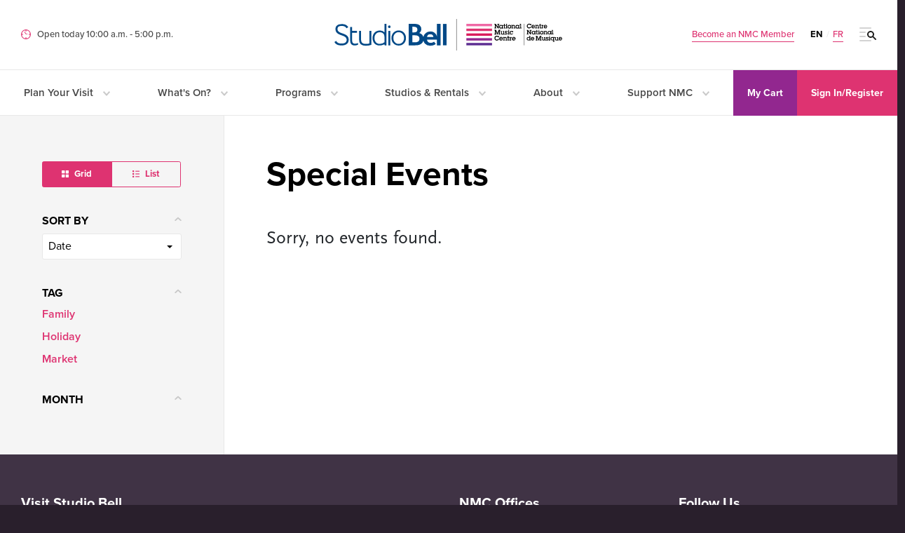

--- FILE ---
content_type: text/html; charset=UTF-8
request_url: https://www.studiobell.ca/whats-on/special-events
body_size: 25124
content:


<!DOCTYPE html>
<html lang="en">
<head>
    <meta charset="UTF-8">
    <meta name="viewport" content="width=device-width, initial-scale=1.0">
                                <link rel="icon" type="image/png" href="/favicon.png" />
    				
	<title>East Village presents: $10 Date Night at Studio Bell  | Studio Bell</title>
	<meta name="description" content="" />

	<meta property="fb:app_id" content="">
	<meta property="og:url" content="https://www.studiobell.ca/whats-on/special-events" />
	<meta property="og:type" content="website" />
	<meta property="og:title" content=" | Studio Bell" />
	<meta property="og:image" content="https://www.studiobell.ca/assets/images/_1200x630_crop_center-center_none/StudioBell_crBittermannPhotography-LR-1.jpg" />
	<meta property="og:image:width" content="1200" />
	<meta property="og:image:height" content="630" />
	<meta property="og:description" content="" />
	<meta property="og:site_name" content="English" />
	<meta property="og:locale" content="en_CA" />
	<meta property="og:locale:alternate" content="en_CA" />
	<meta property="og:locale:alternate" content="fr_CA" />
	
	<meta name="twitter:card" content="summary_large_image" />
	<meta name="twitter:site" content="nmc_canada" />
	<meta name="twitter:url" content="https://www.studiobell.ca/whats-on/special-events" />
	<meta name="twitter:title" content=" | Studio Bell" />
	<meta name="twitter:description" content="" />
	<meta name="twitter:image" content="https://www.studiobell.ca/assets/images/_1200x600_crop_center-center_none/StudioBell_crBittermannPhotography-LR-1.jpg" />

	
	<link rel="home" href="https://www.studiobell.ca/" />
	<link rel="canonical" href="https://www.studiobell.ca/whats-on/special-events">
    <!-- Google Tag Manager -->
<script>(function(w,d,s,l,i){w[l]=w[l]||[];w[l].push({'gtm.start':
new Date().getTime(),event:'gtm.js'});var f=d.getElementsByTagName(s)[0],
j=d.createElement(s),dl=l!='dataLayer'?'&l='+l:'';j.async=true;j.src=
'https://www.googletagmanager.com/gtm.js?id='+i+dl;f.parentNode.insertBefore(j,f);
})(window,document,'script','dataLayer','GTM-P3KWTBH');</script>
<!-- End Google Tag Manager -->

<script src="https://sky.blackbaudcdn.net/static/og-web-loader/1/main.js" data-envid="p-7qWJz0knxUO0fcM6X0H54g" data-zone="can"></script>

<!-- Meta Pixel Code -->
<script>
  !function(f,b,e,v,n,t,s)
  {if(f.fbq)return;n=f.fbq=function(){n.callMethod?
  n.callMethod.apply(n,arguments):n.queue.push(arguments)};
  if(!f._fbq)f._fbq=n;n.push=n;n.loaded=!0;n.version='2.0';
  n.queue=[];t=b.createElement(e);t.async=!0;
  t.src=v;s=b.getElementsByTagName(e)[0];
  s.parentNode.insertBefore(t,s)}(window, document,'script',
  'https://connect.facebook.net/en_US/fbevents.js');
  fbq('init', '970147891084858');
  fbq('track', 'PageView');
</script>
<noscript><img height="1" width="1" style="display:none"
  src="https://www.facebook.com/tr?id=970147891084858&ev=PageView&noscript=1"
/></noscript>
<!-- End Meta Pixel Code -->

<!-- Hotjar Tracking Code for studiobell.ca -->
<script>
    (function(h,o,t,j,a,r){
        h.hj=h.hj||function(){(h.hj.q=h.hj.q||[]).push(arguments)};
        h._hjSettings={hjid:1155401,hjsv:6};
        a=o.getElementsByTagName('head')[0];
        r=o.createElement('script');r.async=1;
        r.src=t+h._hjSettings.hjid+j+h._hjSettings.hjsv;
        a.appendChild(r);
    })(window,document,'https://static.hotjar.com/c/hotjar-','.js?sv=');
</script>

<!-- loading Spektrix header tags for web components (donate + memberships) -->
<script src="https://webcomponents.spektrix.com/stable/webcomponents-loader.js"></script>
<script src="https://webcomponents.spektrix.com/stable/spektrix-component-loader.js" data-components="spektrix-donate,spektrix-memberships" async></script>


<!-- Google tag (gtag.js) -->
<script async src="https://www.googletagmanager.com/gtag/js?id=G-JJ1L3MNBV4"></script>
<script>
  window.dataLayer = window.dataLayer || [];
  function gtag(){dataLayer.push(arguments);}
  gtag('js', new Date());

  gtag('config', 'G-JJ1L3MNBV4');
</script>

<!--Countdown timer code -->
<script type="text/javascript" src="https://cdnjs.cloudflare.com/ajax/libs/countdown/2.6.0/countdown.min.js"></script>

<!--Spektrix resize iFrame -->
<script type="text/javascript" src="https://tickets.studiobell.ca/nationalmusiccentre/website/scripts/integrate.js"></script>

<!--Spektrix load components -->
<script src="https://webcomponents.spektrix.com/stable/spektrix-component-loader.js" data-components="spektrix-login-status,spektrix-donate,spektrix-merchandise,spektrix-memberships,spektrix-gift-vouchers,spektrix-basket-summary" async></script>

<style>

/*Global styles*/

/*smallfont is a custom class applied to text to make it smaller than standard p elements*/
.smallfont {
    font-size: 13px;
}

.notification {
    background: #ffe4b5;
    color: #9D1C20;   
    padding: 1rem;
}
div.notification {
    display: inline-block;
    margin-bottom: 1rem;
}

/*Globals styles end*/
@media (max-width: 767px) {
    .content .column {
        padding: 2rem 1rem !important; 
    }
}
.videoWrapper {
	position: relative;
	padding-bottom: 56.25%; /* 16:9 */
	padding-top: 25px;
	height: 0;
        margin: 1em; 
}
.videoWrapper iframe {
	position: absolute;
	top: 0;
	left: 0;
	width: 100%;
	height: 100%;
}
a.buttonCanadaDay {
    background-color:#ffffff;
    color:#a51206;
}


div.experiencesMobile {
     display:block !important;
     border: 1px solid #E8E8E8;
     padding: 2rem;
     margin-bottom: 1rem;
     min-height: 500px;
}

h3.experiencesHeader {
    display: block;
    background-color: #066635;
    color: #fff;
    margin-bottom: 0;
    margin-top: 2.6rem;
    padding: 2rem;
}

table.experiencesDesktop, table.experiencesDesktop td, table.experiencesDesktop th {
    border:1px solid #E8E8E8;
}

table.experiencesDesktop td {
    word-wrap: break-word;
    word-break: break-all;
}

table.experiencesDesktop td strong {
    font-size: 12px;
}

table.experiencesDesktop td h2{
    margin-bottom:1rem;
    margin-top:1rem;
}

.tooltip {
    text-decoration:none;
    position:relative;
}
.tooltip:hover {
    cursor: help !important;
}

.tooltip span {
    display:none;
    width: 275px;
    height: auto;
    background: #fff;
    padding: 1em;
    text-align: left;
    word-break:keep-all;
    word-wrap:normal;
    font-size: 15px;
    -webkit-box-shadow: 0 8px 6px -6px black;
    -moz-box-shadow: 0 8px 6px -6px black;
    box-shadow: 0 8px 6px -6px black;
}
.tooltip:hover span {
    display:block;
    position:fixed;
    overflow:hidden;
    z-index: 1000;
}

img.publication_img:hover {
    opacity: 0.6;
}
</style>
    <link href="/css/style.css?v=1572367861" rel="stylesheet">
<script src="/js/jquery-3.3.1.min.js?v=1572367861"></script></head>
<body>
<div class="bodycontainer">
<header class="sticky">

<!------- MOBILE MENU ------>
<div class="header row visibleSm mobileHeader">
    <div class="col-9">
        <div class="left flex-column h-100 justify-content-center">
            <div>
                <span class="hours">
                    <svg class="clock" xmlns="http://www.w3.org/2000/svg" viewBox="0 0 14 14"><defs><style>.clock .a{fill:#de3371;}</style></defs><path class="a" d="M7,0a7,7,0,1,0,7,7A7.008,7.008,0,0,0,7,0Zm.583,12.8v-1.72H6.417V12.8A5.842,5.842,0,0,1,1.2,7.583h1.72V6.417H1.2A5.842,5.842,0,0,1,6.417,1.2v1.72H7.583V1.2a5.843,5.843,0,0,1,5.22,5.22h-1.72V7.583H12.8A5.842,5.842,0,0,1,7.583,12.8Z"/><path class="a" d="M7.367,4.613l-.754.5,2.2,3.3h2.507V7.506H9.3Z" transform="translate(-2.098 -1.599)"/></svg>
                    <a href="https://www.studiobell.ca/hours-and-admission">            Open today 10:00 a.m. &dash; 5:00 p.m.
    </a>
                </span>
            </div>
        </div>
    </div>
    <div class="col-3">
        <div class="right flex-column h-100 justify-content-center">
            <div>
                <span class="language en-CA">
                                        <a class="english" href="https://www.studiobell.ca/whats-on/special-events">EN</a> / <a class="french" href="https://www.studiobell.ca/fr/whats-on/special-events">FR</a>
                                    </span>
            </div>
        </div>
    </div>
</div>

<div class="header row visibleSm mobileMenu">
    <div class="col-2">
        <div class="left flex-column h-100 justify-content-center">
            <div>
                <a href="javascript:void(0);" class="mobileOpen"><svg xmlns="http://www.w3.org/2000/svg" width="22" height="4" viewBox="0 0 22 4"><g transform="translate(-1 -10)"><circle cx="2" cy="2" r="2" transform="translate(10 10)"/><circle cx="2" cy="2" r="2" transform="translate(1 10)"/><circle cx="2" cy="2" r="2" transform="translate(19 10)"/></g></svg></a>
            </div>
        </div>
    </div>
    <div class="col-8">
        <div class="logo flex-column h-100 justify-content-center">
            <a href="https://www.studiobell.ca/"><svg class="logo" alignment-baseline=""xmlns="http://www.w3.org/2000/svg" xmlns:xlink="http://www.w3.org/1999/xlink" viewBox="0 0 326.414 45"><defs><style>.logo .a{clip-path:url(#a);}.logo .b{fill:#004987;}.logo .c{clip-path:url(#h);}.logo .d{clip-path:url(#az);}.logo .e{fill:#ef68a5;}.logo .f{fill:#de3371;}.logo .g{fill:#da1c5c;}.logo .h{fill:#92278f;}.logo .i{fill:#5c2d91;}</style><clipPath id="a"><rect width="326.414" height="45"/></clipPath><clipPath id="h"><rect width="326.414" height="45" transform="translate(0 0)"/></clipPath><clipPath id="az"><rect width="326.414" height="45" transform="translate(0)"/></clipPath></defs><g transform="translate(-416 -370)"><g class="a" transform="translate(416 370)"><path class="b" d="M0,35.69l2.472-1.6c1.672,2.908,4.144,3.78,7.851,3.78,5.234,0,7.2-2.254,7.2-5.307,0-8.36-15.994-4.435-15.994-15.485,0-4.071,2.835-6.979,9.087-6.979,2.981,0,6.834.436,9.233,4.435l-2.4,1.527c-1.745-2.763-4.289-3.344-6.979-3.344-4.362,0-6.034,1.672-6.034,4.289s1.018,4.435,6.906,6.325c5.016,1.6,9.16,3.635,9.16,9.015,0,4.362-2.763,8.215-10.323,8.215C5.961,40.56,1.963,39.4,0,35.69" transform="translate(0 -2.758)"/></g><g class="a" transform="translate(416 370)"><path class="b" d="M31.1,15.8h2.835v5.525h6.906v2.617H33.935V35.5c0,2.617,1.309,4.144,4,4.144a12.6,12.6,0,0,0,4.362-.872v2.4a12.023,12.023,0,0,1-4.8.945c-4.071,0-6.325-2.472-6.325-6.47V15.8Z" transform="translate(-8.491 -4.314)"/></g><g class="a" transform="translate(416 370)"><path class="b" d="M63.485,41.384V23.5h2.763V43.347a24.174,24.174,0,0,1-7.924,1.236c-6.47,0-9.523-2.981-9.523-8.288V23.5h2.763V36.222c0,3.417,1.745,5.816,6.906,5.816a18.981,18.981,0,0,0,5.016-.654" transform="translate(-13.323 -6.416)"/></g><g class="a" transform="translate(416 370)"><path class="b" d="M95.047,40.279H92.5V39.7c0-.945-.8-.8-1.381-.509A14.557,14.557,0,0,1,85.3,40.5c-6.543,0-10.1-4.58-10.1-10.687,0-6.034,4.144-10.687,10.25-10.687a9.35,9.35,0,0,1,6.979,2.617V9.6h2.544V40.279ZM85.6,21.6c-4.871,0-7.633,3.635-7.633,8.215s2.4,8.36,7.488,8.36a10.729,10.729,0,0,0,6.761-2.254V27.774c.073-3.562-2.617-6.179-6.616-6.179" transform="translate(-20.531 -2.621)"/></g><g class="a" transform="translate(416 370)"><path class="b" d="M107.517,16.408c-1.236,0-1.817-.654-1.817-1.89a1.817,1.817,0,1,1,3.635,0c0,1.236-.582,1.89-1.817,1.89m-1.381,4.071H108.9V41.125h-2.763Z" transform="translate(-28.858 -3.467)"/></g><g class="a" transform="translate(416 370)"><path class="b" d="M133.264,33.359c0,6.179-4.289,10.759-10.469,10.759-6.107,0-10.4-4.8-10.4-10.759S116.762,22.6,122.8,22.6c6.252,0,10.469,4.653,10.469,10.759m-2.763,0c0-4.362-3.126-8.288-7.706-8.288-4.725,0-7.633,3.78-7.633,8.288,0,4.58,2.835,8.433,7.633,8.433,4.653-.073,7.706-3.708,7.706-8.433" transform="translate(-30.688 -6.17)"/></g><g class="a" transform="translate(416 370)"><path class="b" d="M186.747,27.556a8.4,8.4,0,0,0-1.6-3.562,9.343,9.343,0,0,0-7.779-3.489,9.922,9.922,0,0,0-9.887,7.706,8.707,8.707,0,0,0-5.816-5.452,7.091,7.091,0,0,0,.582-10.977c-2.181-1.817-5.089-2.181-8.724-2.181H146.4V40.279h6.107c1.817,0,3.562,0,5.162-.073,5.162-.218,8.724-2.835,9.814-6.688a9.243,9.243,0,0,0,2.108,4.216,10.244,10.244,0,0,0,7.779,3.053c3.562,0,6.179-1.018,7.924-2.617l-2.544-2.981a7.978,7.978,0,0,1-4.725,1.527c-3.635,0-5.162-2.326-5.307-4.507h14.1v8.069h5.307V9.745H186.82V27.556ZM151.78,13.744h1.454a10.348,10.348,0,0,1,3.344.436,3.449,3.449,0,0,1,2.326,3.489,3.841,3.841,0,0,1-3.344,4,13.423,13.423,0,0,1-2.108.145h-1.745V13.744Zm5.889,22.027a10.29,10.29,0,0,1-2.108.145h-3.853v-9.96h3.417a15.841,15.841,0,0,1,2.981.291,4.652,4.652,0,0,1,3.78,4.653c.073,2.326-1.163,4.362-4.216,4.871m15.048-7.415A4.5,4.5,0,0,1,177.3,24.5a4.363,4.363,0,0,1,4.507,3.853Z" transform="translate(-39.97 -2.621)"/></g><g class="c" transform="translate(416 370)"><rect class="b" width="5.162" height="30.46" transform="translate(155.574 7.124)"/></g><g class="a" transform="translate(416 370)"><path d="M321.725,16.216h-1.236l-3.126-4.362v3.271h.727v1.09H315.4v-1.09h.727V10.618H315.4V9.6h1.89l3.126,4.435V10.618h-.727V9.6h2.69v1.018h-.654Z" transform="translate(-86.111 -2.621)"/></g><g class="a" transform="translate(416 370)"><path d="M328.944,16.135a1.761,1.761,0,0,1-1.6.8,2.546,2.546,0,0,1-2.544-2.617,2.606,2.606,0,0,1,2.617-2.617,1.632,1.632,0,0,1,1.527.872v-.727h1.745v1.09h-.654v2.835h.654v1.09h-1.745Zm0-1.89a1.475,1.475,0,0,0-1.527-1.454,1.536,1.536,0,0,0-1.527,1.527,1.527,1.527,0,0,0,3.053-.073" transform="translate(-88.677 -3.194)"/></g><g class="a" transform="translate(416 370)"><path d="M335.09,15.125h.945v1.09H334V12.29h-.8V11.272h.8V9.6h1.09v1.672h.872V12.29h-.872Z" transform="translate(-90.971 -2.621)"/></g><g class="a" transform="translate(416 370)"><path d="M339.445,15.125h.654v1.09h-2.4v-1.09h.654V12.29H337.7V11.2h1.745Zm0-4.362h-1.163V9.6h1.163Z" transform="translate(-92.199 -2.621)"/></g><g class="a" transform="translate(416 370)"><path d="M341.4,14.317a2.617,2.617,0,1,1,2.617,2.617,2.653,2.653,0,0,1-2.617-2.617m4.071,0a1.491,1.491,0,1,0-1.527,1.454,1.476,1.476,0,0,0,1.527-1.454" transform="translate(-93.209 -3.194)"/></g><g class="a" transform="translate(416 370)"><path d="M349.554,12.863H348.9v-1.09h1.745V12.5a1.534,1.534,0,0,1,1.454-.8,2.161,2.161,0,0,1,1.454.582,1.757,1.757,0,0,1,.436,1.454V15.7h.654v1.09h-2.4V15.7h.654V14.1a1.219,1.219,0,0,0-.218-.872,1.036,1.036,0,0,0-.872-.436.952.952,0,0,0-.872.436,1.732,1.732,0,0,0-.218,1.018V15.7h.654v1.09h-2.4V15.7h.654V12.863Z" transform="translate(-95.257 -3.194)"/></g><g class="a" transform="translate(416 370)"><path d="M361.144,16.135a1.761,1.761,0,0,1-1.6.8A2.546,2.546,0,0,1,357,14.317a2.606,2.606,0,0,1,2.617-2.617,1.709,1.709,0,0,1,1.527.872v-.727h1.745v1.09h-.654v2.835h.654v1.09h-1.745Zm0-1.89a1.475,1.475,0,0,0-1.527-1.454,1.536,1.536,0,0,0-1.527,1.527,1.527,1.527,0,0,0,3.053-.073" transform="translate(-97.468 -3.194)"/></g><g class="a" transform="translate(416 370)"><path d="M367.317,15.125h.654v1.09H365.5v-1.09h.727V10.618h-.654V9.6h1.745Z" transform="translate(-99.789 -2.621)"/></g><g class="a" transform="translate(416 370)"><path d="M323.251,27h.727v1.018h-2.69V27h.654V23.145l-1.817,4.871h-.872l-1.89-4.871V27h.8v1.018H315.4V27h.727v-4.58H315.4V21.4h2.472l1.817,4.653,1.817-4.653h2.472v1.018h-.727Z" transform="translate(-86.111 -5.843)"/></g><g class="a" transform="translate(416 370)"><path d="M332.589,27.626h.654v1.09H331.5v-.582a1.826,1.826,0,0,1-1.527.727,1.79,1.79,0,0,1-1.381-.654,2.042,2.042,0,0,1-.436-1.454V24.79H327.5V23.7h1.745v2.69a1.513,1.513,0,0,0,.218.945,1.036,1.036,0,0,0,.872.436,1.136,1.136,0,0,0,.872-.436,1.513,1.513,0,0,0,.218-.945v-1.6h-.654V23.7h1.745v3.926Z" transform="translate(-89.414 -6.471)"/></g><g class="a" transform="translate(416 370)"><path d="M337.009,27.135a.747.747,0,0,0,.8.727.594.594,0,0,0,.654-.582c0-.509-.436-.582-.872-.654-.872-.218-1.817-.509-1.817-1.6a1.57,1.57,0,0,1,1.672-1.527,1.175,1.175,0,0,1,1.09.436v-.363h.872v1.381h-1.091a.594.594,0,0,0-.654-.582c-.291,0-.654.145-.654.509,0,.436.436.582.8.654.872.218,1.818.509,1.818,1.6a1.645,1.645,0,0,1-1.745,1.6,1.752,1.752,0,0,1-1.309-.509v.436H335.7V27.208h1.309Z" transform="translate(-91.653 -6.416)"/></g><g class="a" transform="translate(416 370)"><path d="M343.545,26.97h.654v1.09h-2.4V26.97h.654V24.135H341.8v-1.09h1.745Zm0-4.435h-1.163V21.3h1.163Z" transform="translate(-93.318 -5.815)"/></g><g class="a" transform="translate(416 370)"><path d="M350.589,26.917a2.668,2.668,0,0,1-2.472,1.817,2.606,2.606,0,0,1-2.617-2.617,2.578,2.578,0,0,1,2.472-2.617,1.937,1.937,0,0,1,1.454.654v-.509h.945v1.672h-1.09a1.469,1.469,0,0,0-2.69.872,1.491,1.491,0,0,0,1.527,1.527,1.233,1.233,0,0,0,1.163-.654h1.309Z" transform="translate(-94.329 -6.416)"/></g><g class="a" transform="translate(416 370)"><path d="M320.734,35.254a2.072,2.072,0,0,0-1.817-1.018,2.142,2.142,0,0,0-2.181,2.181,2.187,2.187,0,0,0,2.181,2.181,2.285,2.285,0,0,0,1.89-1.018h1.381a3.43,3.43,0,0,1-3.2,2.326,3.59,3.59,0,0,1-2.472-1.018,3.462,3.462,0,0,1-1.018-2.472A3.413,3.413,0,0,1,318.917,33a2.855,2.855,0,0,1,2.036.8v-.654h1.018v2.108h-1.236Z" transform="translate(-86.138 -9.01)"/></g><g class="a" transform="translate(416 370)"><path d="M329.943,38.908a2.527,2.527,0,0,1-2.326,1.6,2.654,2.654,0,0,1,0-5.307,2.77,2.77,0,0,1,1.89.8,2.574,2.574,0,0,1,.727,1.89l-.073.436h-4a1.533,1.533,0,0,0,2.69.582Zm-.8-1.454a1.576,1.576,0,0,0-1.6-1.163,1.55,1.55,0,0,0-1.454,1.163Z" transform="translate(-88.732 -9.61)"/></g><g class="a" transform="translate(416 370)"><path d="M333.154,36.563H332.5v-1.09h1.745V36.2a1.534,1.534,0,0,1,1.454-.8,2.162,2.162,0,0,1,1.454.582,1.757,1.757,0,0,1,.436,1.454V39.4h.654v1.09h-2.4V39.4h.654V37.8a1.219,1.219,0,0,0-.218-.872,1.036,1.036,0,0,0-.872-.436.952.952,0,0,0-.872.436,1.731,1.731,0,0,0-.218,1.018V39.4h.654v1.09h-2.4V39.4h.654V36.563Z" transform="translate(-90.779 -9.665)"/></g><g class="a" transform="translate(416 370)"><path d="M342.563,38.8h.872v1.09H341.4V35.963h-.8v-1.09h.8V33.2h1.163v1.672h.8v1.09h-.8Z" transform="translate(-92.991 -9.064)"/></g><g class="a" transform="translate(416 370)"><path d="M346.745,36.372A1.6,1.6,0,0,1,348.2,35.5v1.09a1.376,1.376,0,0,0-1.381,1.527v1.236h.654v1.09H345v-1.09h.654V36.59H345V35.5h1.672v.872Z" transform="translate(-94.192 -9.692)"/></g><g class="a" transform="translate(416 370)"><path d="M354.943,38.908a2.527,2.527,0,0,1-2.326,1.6,2.654,2.654,0,0,1,0-5.307,2.77,2.77,0,0,1,1.89.8,2.574,2.574,0,0,1,.727,1.89v.436h-4a1.533,1.533,0,0,0,2.69.582Zm-.872-1.454a1.576,1.576,0,0,0-1.6-1.163,1.55,1.55,0,0,0-1.454,1.163Z" transform="translate(-95.557 -9.61)"/></g><g class="a" transform="translate(416 370)"><path d="M384.289,11.554a2.217,2.217,0,0,0-1.745-1.018,2.065,2.065,0,0,0-2.108,2.108,2.11,2.11,0,0,0,2.108,2.108,2.273,2.273,0,0,0,1.817-.945h1.309a3.369,3.369,0,0,1-3.126,2.254,3.421,3.421,0,0,1-2.4-1.018A3.395,3.395,0,0,1,382.471,9.3a2.528,2.528,0,0,1,1.963.8V9.518h1.018v2.036h-1.163Z" transform="translate(-103.529 -2.539)"/></g><g class="a" transform="translate(416 370)"><path d="M393.3,15.162a2.364,2.364,0,0,1-2.254,1.527,2.529,2.529,0,0,1-2.544-2.544,2.469,2.469,0,0,1,2.472-2.544,2.6,2.6,0,0,1,1.817.8,2.353,2.353,0,0,1,.654,1.817v.363H389.59a1.485,1.485,0,0,0,1.454,1.163,1.248,1.248,0,0,0,1.163-.582Zm-.8-1.454a1.551,1.551,0,0,0-1.527-1.163,1.467,1.467,0,0,0-1.381,1.163Z" transform="translate(-106.069 -3.167)"/></g><g class="a" transform="translate(416 370)"><path d="M396.354,12.763H395.7V11.745h1.745V12.4a1.593,1.593,0,0,1,1.454-.8,1.986,1.986,0,0,1,1.381.582,1.966,1.966,0,0,1,.436,1.381v1.963h.654v1.018h-2.326V15.526h.654V14a1.312,1.312,0,0,0-.218-.872.979.979,0,0,0-.872-.363,1.036,1.036,0,0,0-.872.436,1.623,1.623,0,0,0-.218,1.018v1.309h.654v1.018h-2.326V15.526h.654V12.763Z" transform="translate(-108.034 -3.167)"/></g><g class="a" transform="translate(416 370)"><path d="M405.49,14.98h.872V16H404.4v-3.78h-.8V11.2h.8V9.6h1.09v1.6h.8v1.018h-.8Z" transform="translate(-110.191 -2.621)"/></g><g class="a" transform="translate(416 370)"><path d="M409.5,12.672a1.526,1.526,0,0,1,1.454-.872v1.09a1.2,1.2,0,0,0-.945.363,1.388,1.388,0,0,0-.436,1.163V15.58h.654V16.6H407.9V15.58h.654V12.818H407.9V11.8h1.672v.872Z" transform="translate(-111.365 -3.222)"/></g><g class="a" transform="translate(416 370)"><path d="M417.4,15.162a2.364,2.364,0,0,1-2.254,1.527,2.529,2.529,0,0,1-2.544-2.544,2.469,2.469,0,0,1,2.472-2.544,2.6,2.6,0,0,1,1.817.8,2.353,2.353,0,0,1,.654,1.817v.363h-3.926a1.486,1.486,0,0,0,1.454,1.163,1.247,1.247,0,0,0,1.163-.582Zm-.8-1.454a1.551,1.551,0,0,0-1.527-1.163,1.467,1.467,0,0,0-1.381,1.163Z" transform="translate(-112.648 -3.167)"/></g><g class="a" transform="translate(416 370)"><path d="M385.307,27.9h-1.163l-3.053-4.216v3.2h.727V27.9H379.2V26.88h.654V22.518H379.2V21.5h1.817l3.053,4.289V22.518h-.727V21.5h2.617v1.018h-.654Z" transform="translate(-103.529 -5.87)"/></g><g class="a" transform="translate(416 370)"><path d="M393,27.816a1.9,1.9,0,0,1-1.527.8A2.5,2.5,0,0,1,389,26.144a2.529,2.529,0,0,1,2.544-2.544,1.8,1.8,0,0,1,1.527.8v-.654h1.745v1.018h-.582v2.763h.582v1.018h-1.745v-.727Zm0-1.745a1.454,1.454,0,1,0-1.454,1.454A1.413,1.413,0,0,0,393,26.072" transform="translate(-106.205 -6.443)"/></g><g class="a" transform="translate(416 370)"><path d="M399.017,26.88h.872V27.9h-1.963v-3.78H397.2V23.1h.727V21.5h1.09v1.6h.8v1.018h-.8Z" transform="translate(-108.444 -5.87)"/></g><g class="a" transform="translate(416 370)"><path d="M403.272,26.88h.654V27.9H401.6V26.88h.654V24.117H401.6V23.1h1.745v3.78Zm0-4.216h-1.09V21.5h1.09Z" transform="translate(-109.645 -5.87)"/></g><g class="a" transform="translate(416 370)"><path d="M405.1,26.044a2.576,2.576,0,0,1,2.544-2.544,2.545,2.545,0,1,1-2.544,2.544m4,0a1.454,1.454,0,1,0-2.908,0,1.413,1.413,0,0,0,1.454,1.454,1.458,1.458,0,0,0,1.454-1.454" transform="translate(-110.601 -6.416)"/></g><g class="a" transform="translate(416 370)"><path d="M412.954,24.663H412.3V23.645h1.745V24.3a1.593,1.593,0,0,1,1.454-.8,1.986,1.986,0,0,1,1.381.582,1.966,1.966,0,0,1,.436,1.381v1.89h.654v1.018h-2.326V27.353h.654V25.826a1.311,1.311,0,0,0-.218-.872.978.978,0,0,0-.872-.363,1.036,1.036,0,0,0-.872.436,1.623,1.623,0,0,0-.218,1.018v1.381h.654v1.018h-2.326V27.426h.654V24.663Z" transform="translate(-112.566 -6.416)"/></g><g class="a" transform="translate(416 370)"><path d="M424.3,27.816a1.9,1.9,0,0,1-1.527.8,2.5,2.5,0,0,1-2.472-2.472,2.529,2.529,0,0,1,2.544-2.544,1.8,1.8,0,0,1,1.527.8v-.654h1.745v1.018h-.582v2.763h.582v1.018h-1.745v-.727Zm0-1.745a1.454,1.454,0,1,0-1.454,1.454,1.458,1.458,0,0,0,1.454-1.454" transform="translate(-114.751 -6.443)"/></g><g class="a" transform="translate(416 370)"><path d="M430.245,26.88h.654V27.9h-2.4V26.88h.654V22.518H428.5V21.5h1.745Z" transform="translate(-116.989 -5.87)"/></g><g class="a" transform="translate(416 370)"><path d="M383.071,39.07a1.93,1.93,0,0,1-1.6.8A2.548,2.548,0,0,1,379,37.4a2.5,2.5,0,0,1,2.472-2.472,2.032,2.032,0,0,1,1.6.8V34.418h-.654V33.4h1.745v5.38h.654V39.8h-1.745Zm0-1.745a1.454,1.454,0,1,0-1.454,1.454,1.337,1.337,0,0,0,1.454-1.454" transform="translate(-103.475 -9.119)"/></g><g class="a" transform="translate(416 370)"><path d="M392.1,38.862a2.364,2.364,0,0,1-2.254,1.527,2.529,2.529,0,0,1-2.544-2.544,2.469,2.469,0,0,1,2.472-2.544,2.6,2.6,0,0,1,1.817.8,2.353,2.353,0,0,1,.654,1.817v.363h-3.926a1.485,1.485,0,0,0,1.454,1.163,1.247,1.247,0,0,0,1.163-.582H392.1Zm-.872-1.381a1.551,1.551,0,0,0-1.527-1.163,1.467,1.467,0,0,0-1.381,1.163Z" transform="translate(-105.741 -9.638)"/></g><g class="a" transform="translate(416 370)"><path d="M404.433,38.752h.654V39.77H402.47V38.752h.727v-3.78l-1.818,4.8h-.8l-1.89-4.8v3.78h.8V39.77H396.8V38.752h.654V34.318H396.8V33.3h2.4l1.745,4.58,1.745-4.58h2.4v1.018h-.654Z" transform="translate(-108.335 -9.092)"/></g><g class="a" transform="translate(416 370)"><path d="M413.5,39.38h.654V40.4h-1.6v-.582a1.79,1.79,0,0,1-1.454.727,1.7,1.7,0,0,1-1.309-.582,1.966,1.966,0,0,1-.436-1.381V36.618H408.7V35.6h1.745v2.617a1.219,1.219,0,0,0,.218.872.912.912,0,0,0,.8.436,1.041,1.041,0,0,0,.8-.363,1.413,1.413,0,0,0,.218-.945v-1.6h-.654V35.6h1.745v3.78Z" transform="translate(-111.584 -9.72)"/></g><g class="a" transform="translate(416 370)"><path d="M417.863,38.989a.709.709,0,0,0,.8.727.594.594,0,0,0,.654-.582c0-.509-.436-.582-.8-.654-.872-.218-1.745-.509-1.745-1.527a1.49,1.49,0,0,1,1.6-1.454,1.248,1.248,0,0,1,1.091.436v-.363h.8v1.309h-1.091a.594.594,0,0,0-.654-.582.515.515,0,0,0-.582.509c0,.436.436.582.8.654.872.218,1.817.436,1.817,1.527a1.593,1.593,0,0,1-1.745,1.527,1.5,1.5,0,0,1-1.236-.509v.363H416.7V38.989Z" transform="translate(-113.768 -9.692)"/></g><g class="a" transform="translate(416 370)"><path d="M424.072,38.752h.654V39.77H422.4V38.752h.654V35.99H422.4V34.972h1.745v3.78Zm0-4.289h-1.091V33.3h1.091Z" transform="translate(-115.324 -9.092)"/></g><g class="a" transform="translate(416 370)"><path d="M430,39.616a1.962,1.962,0,0,1-1.6.727,2.484,2.484,0,0,1-2.4-2.472,2.451,2.451,0,0,1,2.472-2.472,1.931,1.931,0,0,1,1.6.8v-.727h1.745v1.09h-.727V41.07h.582v1.018h-2.326V41.07H430Zm0-1.672a1.458,1.458,0,0,0-1.454-1.454,1.4,1.4,0,0,0-1.381,1.454,1.418,1.418,0,1,0,2.835,0" transform="translate(-116.307 -9.665)"/></g><g class="a" transform="translate(416 370)"><path d="M439,39.38h.654V40.4h-1.6v-.582a1.79,1.79,0,0,1-1.454.727,1.7,1.7,0,0,1-1.309-.582,1.966,1.966,0,0,1-.436-1.381V36.618H434.2V35.6h1.745v2.617a1.219,1.219,0,0,0,.218.872.912.912,0,0,0,.8.436,1.042,1.042,0,0,0,.8-.363,1.413,1.413,0,0,0,.218-.945v-1.6h-.654V35.6h1.745v3.78Z" transform="translate(-118.546 -9.72)"/></g><g class="a" transform="translate(416 370)"><path d="M446.9,38.862a2.435,2.435,0,0,1-2.254,1.527,2.529,2.529,0,0,1-2.544-2.544,2.469,2.469,0,0,1,2.472-2.544,2.6,2.6,0,0,1,1.817.8,2.354,2.354,0,0,1,.654,1.817v.363h-3.926a1.485,1.485,0,0,0,1.454,1.163,1.248,1.248,0,0,0,1.163-.582H446.9Zm-.8-1.381a1.551,1.551,0,0,0-1.527-1.163,1.467,1.467,0,0,0-1.381,1.163Z" transform="translate(-120.702 -9.638)"/></g><g class="c" transform="translate(416 370)"><rect width="0.436" height="30.679" transform="translate(271.818 6.906)"/></g><g class="d" transform="translate(416 370)"><rect width="0.436" height="45" transform="translate(174.693)"/></g><g class="c" transform="translate(416 370)"><rect class="e" width="36.785" height="3.417" transform="translate(189.087 6.979)"/></g><g class="c" transform="translate(416 370)"><rect class="f" width="36.785" height="3.417" transform="translate(189.087 13.813)"/></g><g class="c" transform="translate(416 370)"><rect class="g" width="36.785" height="3.417" transform="translate(189.087 20.646)"/></g><g class="c" transform="translate(416 370)"><rect class="h" width="36.785" height="3.417" transform="translate(189.087 27.407)"/></g><g class="c" transform="translate(416 370)"><rect class="i" width="36.785" height="3.417" transform="translate(189.087 34.241)"/></g></g></svg></a>
        </div>
    </div>
    <div class="col-2">
        <div class="right flex-column h-100 justify-content-center">
            <div>
                <span class="searchbutton">
                    <a href="javascript:void(0);" class="navitem searchmenu" data-dropdown="searchDropdown"><svg class="search" xmlns="http://www.w3.org/2000/svg" viewBox="0 0 24 20"><defs><style>.search .a{fill:#d3d3d3;}.search .b{fill:#222221;}</style></defs><path class="a" d="M1,10H8A1,1,0,0,0,8,8H1a1,1,0,0,0,0,2Z" transform="translate(0 -2)"/><path class="a" d="M1,16H8a1,1,0,0,0,0-2H1a1,1,0,0,0,0,2Z" transform="translate(0 -2)"/><path class="a" d="M1,22H16a1,1,0,0,0,0-2H1a1,1,0,0,0,0,2Z" transform="translate(0 -2)"/><path class="a" d="M1,4H16a1,1,0,0,0,0-2H1A1,1,0,0,0,1,4Z" transform="translate(0 -2)"/><path class="b" d="M20.167,14.753a5.015,5.015,0,1,0-1.414,1.414l3.54,3.54a1,1,0,0,0,1.414-1.414ZM16,15a3,3,0,1,1,3-3A3,3,0,0,1,16,15Z" transform="translate(0 -2)"/></svg></a>
                </span>
            </div>
        </div>
    </div>
</div>

<div class="mobileMenuOpen">
    <div class="containerWhite">
    <ul class="menuAccordion">
        <!-- Menu One -->
        <li><a class="togglemenu" href="javascript:void(0);">Plan Your Visit <span class="icon"><svg class="down" xmlns="http://www.w3.org/2000/svg" viewBox="0 0 8.532 5.414"><defs><style>.down .a{fill:#fff;stroke:#c9c9c9; transition: stroke 0.5s;} .down a:hover {transition: stroke 0.5s;}</style></defs><g transform="translate(-163.293 -117.293)"><path class="a" d="M4.145,8.7,1.027,5.586l-.441.441L4.145,9.586,7.7,6.027l-.441-.441Z" transform="translate(163.414 112.414)"/></g></svg></span></a>
        <div class="inner">
        <ul  class="mobilemenulist"><li  class="menu-item has-children"><a  class="menu-link" href="">Studio Bell</a><ul  class="mobilemenulist"><li  class="menu-item"><a  class="menu-link" href="https://www.studiobell.ca/visitor-information">Visitor Information</a></li><li  class="menu-item"><a  class="menu-link" href="https://www.studiobell.ca/general-admission">General Admission</a></li><li  class="menu-item"><a  class="menu-link" href="https://www.studiobell.ca/getting-here">Getting Here</a></li><li  class="menu-item"><a  class="menu-link" href="https://www.studiobell.ca/accessibility">Accessibility</a></li><li  class="menu-item"><a  class="menu-link" href="https://www.studiobell.ca/museum-map">Museum Map</a></li><li  class="menu-item"><a  class="menu-link" href="https://www.studiobell.ca/gift-vouchers">Buy Gift Vouchers</a></li></ul></li><li  class="menu-item has-children"><a  class="menu-link menu-active" href="" rel="noopener" target="_blank">Things to Do</a><ul  class="mobilemenulist"><li  class="menu-item"><a  class="menu-link" href="https://www.studiobell.ca/tours">NMC Tours</a></li><li  class="menu-item"><a  class="menu-link" href="https://www.studiobell.ca/permanent-exhibitions">Exhibitions</a></li><li  class="menu-item"><a  class="menu-link menu-active" href="https://www.studiobell.ca/whats-on">Concerts &amp; Events</a></li><li  class="menu-item"><a  class="menu-link" href="https://www.studiobell.ca/halls-of-fame">Canadian Music Halls of Fame</a></li></ul></li><li  class="menu-item has-children"><a  class="menu-link" href="" rel="noopener" target="_blank">Shop &amp; Dine</a><ul  class="mobilemenulist"><li  class="menu-item"><a  class="menu-link" href="https://www.studiobell.ca/king-eddy">The King Eddy</a></li><li  class="menu-item"><a  class="menu-link" href="https://www.studiobell.ca/shop">NMC Gift Shop &amp; Café</a></li><li  class="menu-item"><a  class="menu-link" href="https://www.studiobell.ca/explore-east-village">Explore East Village</a></li></ul></li></ul>
        </div>
        </li>

        <!-- Menu Two -->
        <li><a class="togglemenu" href="javascript:void(0);">What&#039;s On? <span class="icon"><svg class="down" xmlns="http://www.w3.org/2000/svg" viewBox="0 0 8.532 5.414"><defs><style>.down .a{fill:#fff;stroke:#c9c9c9; transition: stroke 0.5s;} .down a:hover {transition: stroke 0.5s;}</style></defs><g transform="translate(-163.293 -117.293)"><path class="a" d="M4.145,8.7,1.027,5.586l-.441.441L4.145,9.586,7.7,6.027l-.441-.441Z" transform="translate(163.414 112.414)"/></g></svg></span></a>
        <div class="inner">
        <ul  class="mobilemenulist"><li  class="menu-item has-children"><a  class="menu-link menu-active" href="#">Concerts &amp; Events</a><ul  class="mobilemenulist"><li  class="menu-item"><a  class="menu-link menu-active" href="https://www.studiobell.ca/whats-on">View All</a></li><li  class="menu-item"><a  class="menu-link" href="https://www.studiobell.ca/whats-on/concerts">Concerts</a></li><li  class="menu-item"><a  class="menu-link" href="https://www.studiobell.ca/whats-on/weekend-activities">Weekend Activities</a></li><li  class="menu-item"><a  class="menu-link" href="https://www.studiobell.ca/whats-on/tours">NMC Tours</a></li><li  class="menu-item"><a  class="menu-link" href="https://www.studiobell.ca/whats-on/members-only">Members Only</a></li></ul></li><li  class="menu-item has-children"><a  class="menu-link" href="#">Exhibitions</a><ul  class="mobilemenulist"><li  class="menu-item"><a  class="menu-link" href="https://www.studiobell.ca/halls-of-fame">Canadian Music Halls of Fame</a></li><li  class="menu-item"><a  class="menu-link" href="https://www.studiobell.ca/permanent-exhibitions">Permanent Exhibitions</a></li><li  class="menu-item"><a  class="menu-link" href="https://www.studiobell.ca/feature-exhibitions">Feature Exhibitions</a></li><li  class="menu-item"><a  class="menu-link" href="https://www.studiobell.ca/online-exhibitions">Online Exhibitions</a></li><li  class="menu-item"><a  class="menu-link" href="https://www.studiobell.ca/virtual-tour">Virtual Tour</a></li></ul></li><li  class="menu-item has-children"><a  class="menu-link" href="">Featured</a><ul  class="mobilemenulist"><li  class="menu-item"><a  class="menu-link" href="https://www.studiobell.ca/exhibitions/canadian-country-music-hall-of-fame">Canadian Country Music Hall of Fame</a></li><li  class="menu-item"><a  class="menu-link" href="https://www.studiobell.ca/exhibitions/timeless-100-years-of-oscar-peterson">Timeless: 100 years of Oscar Peterson</a></li><li  class="menu-item"><a  class="menu-link" href="https://www.studiobell.ca/exhibitions/the-canadian-music-hall-of-fame-class-of-2025">Class of 2025</a></li><li  class="menu-item"><a  class="menu-link" href="https://www.studiobell.ca/exhibitions/2025-canadian-music-hall-of-fame-inductee-sum-41">Sum 41</a></li><li  class="menu-item"><a  class="menu-link" href="https://www.studiobell.ca/exhibitions/piano-325">Piano 325</a></li></ul></li></ul>
        </div>
        </li>

        <!-- Menu Three -->
        <li><a class="togglemenu" href="javascript:void(0);">Programs <span class="icon"><svg class="down" xmlns="http://www.w3.org/2000/svg" viewBox="0 0 8.532 5.414"><defs><style>.down .a{fill:#fff;stroke:#c9c9c9; transition: stroke 0.5s;} .down a:hover {transition: stroke 0.5s;}</style></defs><g transform="translate(-163.293 -117.293)"><path class="a" d="M4.145,8.7,1.027,5.586l-.441.441L4.145,9.586,7.7,6.027l-.441-.441Z" transform="translate(163.414 112.414)"/></g></svg></span></a>
        <div class="inner">
        <ul  class="mobilemenulist"><li  class="menu-item has-children"><a  class="menu-link" href="">Education &amp; Youth</a><ul  class="mobilemenulist"><li  class="menu-item"><a  class="menu-link" href="https://www.studiobell.ca/jam-club">NMC Jam Club</a></li><li  class="menu-item"><a  class="menu-link" href="https://www.studiobell.ca/jam-club-instrument-drive">Jam Club Instrument Drive</a></li><li  class="menu-item"><a  class="menu-link" href="https://www.studiobell.ca/book-a-school-program">Book a School Program</a></li><li  class="menu-item"><a  class="menu-link" href="https://www.studiobell.ca/camps">Summer Camps</a></li></ul></li><li  class="menu-item has-children"><a  class="menu-link" href="">Artists</a><ul  class="mobilemenulist"><li  class="menu-item"><a  class="menu-link" href="https://www.studiobell.ca/ohsotokino">OHSOTO’KINO</a></li><li  class="menu-item"><a  class="menu-link" href="https://www.studiobell.ca/artist-in-residence">NMC Artist in Residence</a></li><li  class="menu-item"><a  class="menu-link" href="https://www.studiobell.ca/aewest">Artist Entrepreneur West</a></li></ul></li><li  class="menu-item has-children"><a  class="menu-link" href="">Featured Programs</a><ul  class="mobilemenulist"><li  class="menu-item"><a  class="menu-link" href="https://www.studiobell.ca/music-and-wellness">Music for Health and Wellness</a></li><li  class="menu-item"><a  class="menu-link" href="https://www.studiobell.ca/the-acoustic-guitar-project-alberta-edition">The Acoustic Guitar Project</a></li><li  class="menu-item"><a  class="menu-link" href="https://www.studiobell.ca/voices-of-canada">Voices of Canada</a></li></ul></li></ul>
        </div>
        </li>

        <!-- Menu Four -->
        <li><a class="togglemenu" href="javascript:void(0);">Studios &amp; Rentals <span class="icon"><svg class="down" xmlns="http://www.w3.org/2000/svg" viewBox="0 0 8.532 5.414"><defs><style>.down .a{fill:#fff;stroke:#c9c9c9; transition: stroke 0.5s;} .down a:hover {transition: stroke 0.5s;}</style></defs><g transform="translate(-163.293 -117.293)"><path class="a" d="M4.145,8.7,1.027,5.586l-.441.441L4.145,9.586,7.7,6.027l-.441-.441Z" transform="translate(163.414 112.414)"/></g></svg></span></a>
        <div class="inner">
        <ul  class="mobilemenulist"><li  class="menu-item has-children"><a  class="menu-link" href="">Recording Studios</a><ul  class="mobilemenulist"><li  class="menu-item has-children"><a  class="menu-link" href="https://www.studiobell.ca/our-recording-studios">Our Recording Studios</a><ul  class="mobilemenulist"><li  class="menu-item"><a  class="menu-link" href="https://www.studiobell.ca/rolling-stones-mobile-studio">Rolling Stones Mobile Studio</a></li><li  class="menu-item"><a  class="menu-link" href="https://www.studiobell.ca/control-room-a">Control Room A</a></li><li  class="menu-item"><a  class="menu-link" href="https://www.studiobell.ca/control-room-b">Control Room B</a></li><li  class="menu-item"><a  class="menu-link" href="https://www.studiobell.ca/live-rooms">Live Rooms</a></li></ul></li><li  class="menu-item"><a  class="menu-link" href="https://www.studiobell.ca/living-collection">Living Collection</a></li><li  class="menu-item"><a  class="menu-link" href="https://www.studiobell.ca/request-information">Request Information</a></li></ul></li><li  class="menu-item has-children"><a  class="menu-link" href="">The Venue</a><ul  class="mobilemenulist"><li  class="menu-item has-children"><a  class="menu-link" href="https://www.studiobell.ca/event-spaces">Event Spaces</a><ul  class="mobilemenulist"><li  class="menu-item"><a  class="menu-link" href="https://www.studiobell.ca/canada-music-square">Canada Music Square</a></li><li  class="menu-item"><a  class="menu-link" href="https://www.studiobell.ca/performance-hall">Performance Hall</a></li><li  class="menu-item"><a  class="menu-link" href="https://www.studiobell.ca/soundscapes-gallery">Soundscapes Gallery</a></li><li  class="menu-item"><a  class="menu-link" href="https://www.studiobell.ca/east-village-skybridge">East Village Skybridge</a></li></ul></li><li  class="menu-item has-children"><a  class="menu-link" href="https://www.studiobell.ca/meeting-rooms">Meeting Rooms</a><ul  class="mobilemenulist"><li  class="menu-item"><a  class="menu-link" href="https://www.studiobell.ca/prairie-room">Prairie Room</a></li><li  class="menu-item"><a  class="menu-link" href="https://www.studiobell.ca/north-canada-room">North Canada Room</a></li><li  class="menu-item"><a  class="menu-link" href="https://www.studiobell.ca/central-canada-room">Central Canada Room</a></li><li  class="menu-item"><a  class="menu-link" href="https://www.studiobell.ca/north-and-central-canada-rooms">North and Central Canada Rooms</a></li></ul></li><li  class="menu-item"><a  class="menu-link" href="https://www.studiobell.ca/venue-tours">Venue Drop-In Tours</a></li><li  class="menu-item"><a  class="menu-link" href="https://www.studiobell.ca/venue-request-information">Request Information</a></li></ul></li><li  class="menu-item has-children"><a  class="menu-link" href="">Event Rentals</a><ul  class="mobilemenulist"><li  class="menu-item"><a  class="menu-link" href="https://www.studiobell.ca/wedding-rentals">Wedding Rentals</a></li><li  class="menu-item"><a  class="menu-link" href="https://www.studiobell.ca/filming">Filming &amp; Videography Booking</a></li><li  class="menu-item"><a  class="menu-link" href="https://www.studiobell.ca/photography-booking">Photography Booking</a></li><li  class="menu-item"><a  class="menu-link" href="https://www.studiobell.ca/venue-request-information">Request Information</a></li></ul></li></ul>
        </div>
        </li>

        <!-- Menu Five -->
        <li><a class="togglemenu" href="javascript:void(0);">About <span class="icon"><svg class="down" xmlns="http://www.w3.org/2000/svg" viewBox="0 0 8.532 5.414"><defs><style>.down .a{fill:#fff;stroke:#c9c9c9; transition: stroke 0.5s;} .down a:hover {transition: stroke 0.5s;}</style></defs><g transform="translate(-163.293 -117.293)"><path class="a" d="M4.145,8.7,1.027,5.586l-.441.441L4.145,9.586,7.7,6.027l-.441-.441Z" transform="translate(163.414 112.414)"/></g></svg></span></a>
        <div class="inner">
        <ul  class="mobilemenulist"><li  class="menu-item has-children"><a  class="menu-link" href="">About NMC</a><ul  class="mobilemenulist"><li  class="menu-item"><a  class="menu-link" href="https://www.studiobell.ca/our-collection">Our Collection</a></li><li  class="menu-item"><a  class="menu-link" href="https://www.studiobell.ca/our-story">Our Story</a></li><li  class="menu-item"><a  class="menu-link" href="https://www.studiobell.ca/careers">Careers</a></li><li  class="menu-item"><a  class="menu-link" href="https://www.studiobell.ca/our-people">Our People</a></li><li  class="menu-item"><a  class="menu-link" href="https://www.studiobell.ca/montreal">NMC in Montréal</a></li></ul></li><li  class="menu-item has-children"><a  class="menu-link" href="">About Studio Bell</a><ul  class="mobilemenulist"><li  class="menu-item"><a  class="menu-link" href="https://www.studiobell.ca/the-building">The Building</a></li><li  class="menu-item"><a  class="menu-link" href="https://www.studiobell.ca/the-architect">The Architect</a></li><li  class="menu-item"><a  class="menu-link" href="https://www.studiobell.ca/virtual-tour">Virtual Tour</a></li></ul></li><li  class="menu-item has-children"><a  class="menu-link" href="">Media</a><ul  class="mobilemenulist"><li  class="menu-item"><a  class="menu-link" href="https://amplify.nmc.ca">NMC Amplify</a></li><li  class="menu-item"><a  class="menu-link" href="https://www.studiobell.ca/press-releases">Press Releases</a></li><li  class="menu-item"><a  class="menu-link" href="https://www.studiobell.ca/publications">Annual Reports</a></li><li  class="menu-item"><a  class="menu-link" href="https://www.studiobell.ca/media-kit">Media Kit</a></li></ul></li></ul>
        </div>
        </li>

        <!-- Menu Six -->
        <li><a class="togglemenu" href="javascript:void(0);">Support NMC <span class="icon"><svg class="down" xmlns="http://www.w3.org/2000/svg" viewBox="0 0 8.532 5.414"><defs><style>.down .a{fill:#fff;stroke:#c9c9c9; transition: stroke 0.5s;} .down a:hover {transition: stroke 0.5s;}</style></defs><g transform="translate(-163.293 -117.293)"><path class="a" d="M4.145,8.7,1.027,5.586l-.441.441L4.145,9.586,7.7,6.027l-.441-.441Z" transform="translate(163.414 112.414)"/></g></svg></span></a>
        <div class="inner">
        <ul  class="mobilemenulist"><li  class="menu-item has-children"><a  class="menu-link" href="">Membership</a><ul  class="mobilemenulist"><li  class="menu-item"><a  class="menu-link" href="https://www.studiobell.ca/become-a-member">Become an NMC Member</a></li><li  class="menu-item"><a  class="menu-link" href="https://www.studiobell.ca/members-events">Members Events</a></li><li  class="menu-item"><a  class="menu-link" href="https://www.studiobell.ca/my-account">Login</a></li></ul></li><li  class="menu-item has-children"><a  class="menu-link" href="">Donate</a><ul  class="mobilemenulist"><li  class="menu-item"><a  class="menu-link" href="https://www.studiobell.ca/donate">Make a Donation</a></li><li  class="menu-item"><a  class="menu-link" href="https://www.studiobell.ca/our-supporters">Our Supporters</a></li><li  class="menu-item"><a  class="menu-link" href="https://www.studiobell.ca/donate-an-artifact">Donate an Artifact</a></li></ul></li><li  class="menu-item has-children"><a  class="menu-link" href="">Volunteer</a><ul  class="mobilemenulist"><li  class="menu-item"><a  class="menu-link" href="https://www.studiobell.ca/volunteer-opportunities">Volunteer Opportunities</a></li><li  class="menu-item"><a  class="menu-link" href="https://app.betterimpact.com/PublicOrganization/fb04e473-a1cf-425c-bb22-c3cc4b286373/1" rel="noopener" target="_blank">Apply Online</a></li></ul></li></ul>
        </div>
        </li>
    </ul>

    <div class="mobileButtons"><a class="navbutton purple" href="https://purchase.nmc.ca/Basket" target="_blank">My Cart</a><a class="navbutton pink" href="https://purchase.nmc.ca/MyAccount" target="_blank">Sign In/Register</a></div>

    </div>
</div>


<!------- DESKTOP MENU ------>
<div class="header row hiddenSm">
    <div class="col-md-4">
        <div class="left flex-column h-100 justify-content-center">
            <div>
                <span class="phone hiddenLarger"><svg class="phoneicon" xmlns="http://www.w3.org/2000/svg" viewBox="0 0 14 14"><defs><style>.phoneicon .a{fill:#de3371;}</style></defs><path class="a" d="M11.117,14.286h.242l2.34-2.34L9.947,8.193,8.192,9.948,4.338,6.094,6.093,4.339,2.34.586,0,2.926v.242A11.13,11.13,0,0,0,11.117,14.286ZM2.34,2.241l2.1,2.1L2.683,6.094,8.192,11.6,9.947,9.847l2.1,2.1-1.167,1.167a9.959,9.959,0,0,1-9.7-9.7Z" transform="translate(0 -0.286)"/><path class="a" d="M13.512,0H13V1.024h.512a4.1,4.1,0,0,1,4.095,4.095V5.63H18.63V5.118A5.124,5.124,0,0,0,13.512,0Z" transform="translate(-4.63)"/><path class="a" d="M16.583,7.583V7.071A3.074,3.074,0,0,0,13.512,4H13V5.024h.512a2.049,2.049,0,0,1,2.047,2.047v.512Z" transform="translate(-5.034 -1.549)"/></svg> <a class="tel" href="tel:403-543-5115">403-543-5115</a></span>
                <span class="hours">
                    <svg class="clock" xmlns="http://www.w3.org/2000/svg" viewBox="0 0 14 14"><defs><style>.clock .a{fill:#de3371;}</style></defs><path class="a" d="M7,0a7,7,0,1,0,7,7A7.008,7.008,0,0,0,7,0Zm.583,12.8v-1.72H6.417V12.8A5.842,5.842,0,0,1,1.2,7.583h1.72V6.417H1.2A5.842,5.842,0,0,1,6.417,1.2v1.72H7.583V1.2a5.843,5.843,0,0,1,5.22,5.22h-1.72V7.583H12.8A5.842,5.842,0,0,1,7.583,12.8Z"/><path class="a" d="M7.367,4.613l-.754.5,2.2,3.3h2.507V7.506H9.3Z" transform="translate(-2.098 -1.599)"/></svg>
                    <a href="https://www.studiobell.ca/hours-and-admission">            Open today 10:00 a.m. &dash; 5:00 p.m.
    </a>
                </span>
            </div>
        </div>
    </div>
    <div class="col-sm-4">
        <div class="logo flex-column h-100 justify-content-center">
            <a href="https://www.studiobell.ca/"><svg class="logo" alignment-baseline=""xmlns="http://www.w3.org/2000/svg" xmlns:xlink="http://www.w3.org/1999/xlink" viewBox="0 0 326.414 45"><defs><style>.logo .a{clip-path:url(#a);}.logo .b{fill:#004987;}.logo .c{clip-path:url(#h);}.logo .d{clip-path:url(#az);}.logo .e{fill:#ef68a5;}.logo .f{fill:#de3371;}.logo .g{fill:#da1c5c;}.logo .h{fill:#92278f;}.logo .i{fill:#5c2d91;}</style><clipPath id="a"><rect width="326.414" height="45"/></clipPath><clipPath id="h"><rect width="326.414" height="45" transform="translate(0 0)"/></clipPath><clipPath id="az"><rect width="326.414" height="45" transform="translate(0)"/></clipPath></defs><g transform="translate(-416 -370)"><g class="a" transform="translate(416 370)"><path class="b" d="M0,35.69l2.472-1.6c1.672,2.908,4.144,3.78,7.851,3.78,5.234,0,7.2-2.254,7.2-5.307,0-8.36-15.994-4.435-15.994-15.485,0-4.071,2.835-6.979,9.087-6.979,2.981,0,6.834.436,9.233,4.435l-2.4,1.527c-1.745-2.763-4.289-3.344-6.979-3.344-4.362,0-6.034,1.672-6.034,4.289s1.018,4.435,6.906,6.325c5.016,1.6,9.16,3.635,9.16,9.015,0,4.362-2.763,8.215-10.323,8.215C5.961,40.56,1.963,39.4,0,35.69" transform="translate(0 -2.758)"/></g><g class="a" transform="translate(416 370)"><path class="b" d="M31.1,15.8h2.835v5.525h6.906v2.617H33.935V35.5c0,2.617,1.309,4.144,4,4.144a12.6,12.6,0,0,0,4.362-.872v2.4a12.023,12.023,0,0,1-4.8.945c-4.071,0-6.325-2.472-6.325-6.47V15.8Z" transform="translate(-8.491 -4.314)"/></g><g class="a" transform="translate(416 370)"><path class="b" d="M63.485,41.384V23.5h2.763V43.347a24.174,24.174,0,0,1-7.924,1.236c-6.47,0-9.523-2.981-9.523-8.288V23.5h2.763V36.222c0,3.417,1.745,5.816,6.906,5.816a18.981,18.981,0,0,0,5.016-.654" transform="translate(-13.323 -6.416)"/></g><g class="a" transform="translate(416 370)"><path class="b" d="M95.047,40.279H92.5V39.7c0-.945-.8-.8-1.381-.509A14.557,14.557,0,0,1,85.3,40.5c-6.543,0-10.1-4.58-10.1-10.687,0-6.034,4.144-10.687,10.25-10.687a9.35,9.35,0,0,1,6.979,2.617V9.6h2.544V40.279ZM85.6,21.6c-4.871,0-7.633,3.635-7.633,8.215s2.4,8.36,7.488,8.36a10.729,10.729,0,0,0,6.761-2.254V27.774c.073-3.562-2.617-6.179-6.616-6.179" transform="translate(-20.531 -2.621)"/></g><g class="a" transform="translate(416 370)"><path class="b" d="M107.517,16.408c-1.236,0-1.817-.654-1.817-1.89a1.817,1.817,0,1,1,3.635,0c0,1.236-.582,1.89-1.817,1.89m-1.381,4.071H108.9V41.125h-2.763Z" transform="translate(-28.858 -3.467)"/></g><g class="a" transform="translate(416 370)"><path class="b" d="M133.264,33.359c0,6.179-4.289,10.759-10.469,10.759-6.107,0-10.4-4.8-10.4-10.759S116.762,22.6,122.8,22.6c6.252,0,10.469,4.653,10.469,10.759m-2.763,0c0-4.362-3.126-8.288-7.706-8.288-4.725,0-7.633,3.78-7.633,8.288,0,4.58,2.835,8.433,7.633,8.433,4.653-.073,7.706-3.708,7.706-8.433" transform="translate(-30.688 -6.17)"/></g><g class="a" transform="translate(416 370)"><path class="b" d="M186.747,27.556a8.4,8.4,0,0,0-1.6-3.562,9.343,9.343,0,0,0-7.779-3.489,9.922,9.922,0,0,0-9.887,7.706,8.707,8.707,0,0,0-5.816-5.452,7.091,7.091,0,0,0,.582-10.977c-2.181-1.817-5.089-2.181-8.724-2.181H146.4V40.279h6.107c1.817,0,3.562,0,5.162-.073,5.162-.218,8.724-2.835,9.814-6.688a9.243,9.243,0,0,0,2.108,4.216,10.244,10.244,0,0,0,7.779,3.053c3.562,0,6.179-1.018,7.924-2.617l-2.544-2.981a7.978,7.978,0,0,1-4.725,1.527c-3.635,0-5.162-2.326-5.307-4.507h14.1v8.069h5.307V9.745H186.82V27.556ZM151.78,13.744h1.454a10.348,10.348,0,0,1,3.344.436,3.449,3.449,0,0,1,2.326,3.489,3.841,3.841,0,0,1-3.344,4,13.423,13.423,0,0,1-2.108.145h-1.745V13.744Zm5.889,22.027a10.29,10.29,0,0,1-2.108.145h-3.853v-9.96h3.417a15.841,15.841,0,0,1,2.981.291,4.652,4.652,0,0,1,3.78,4.653c.073,2.326-1.163,4.362-4.216,4.871m15.048-7.415A4.5,4.5,0,0,1,177.3,24.5a4.363,4.363,0,0,1,4.507,3.853Z" transform="translate(-39.97 -2.621)"/></g><g class="c" transform="translate(416 370)"><rect class="b" width="5.162" height="30.46" transform="translate(155.574 7.124)"/></g><g class="a" transform="translate(416 370)"><path d="M321.725,16.216h-1.236l-3.126-4.362v3.271h.727v1.09H315.4v-1.09h.727V10.618H315.4V9.6h1.89l3.126,4.435V10.618h-.727V9.6h2.69v1.018h-.654Z" transform="translate(-86.111 -2.621)"/></g><g class="a" transform="translate(416 370)"><path d="M328.944,16.135a1.761,1.761,0,0,1-1.6.8,2.546,2.546,0,0,1-2.544-2.617,2.606,2.606,0,0,1,2.617-2.617,1.632,1.632,0,0,1,1.527.872v-.727h1.745v1.09h-.654v2.835h.654v1.09h-1.745Zm0-1.89a1.475,1.475,0,0,0-1.527-1.454,1.536,1.536,0,0,0-1.527,1.527,1.527,1.527,0,0,0,3.053-.073" transform="translate(-88.677 -3.194)"/></g><g class="a" transform="translate(416 370)"><path d="M335.09,15.125h.945v1.09H334V12.29h-.8V11.272h.8V9.6h1.09v1.672h.872V12.29h-.872Z" transform="translate(-90.971 -2.621)"/></g><g class="a" transform="translate(416 370)"><path d="M339.445,15.125h.654v1.09h-2.4v-1.09h.654V12.29H337.7V11.2h1.745Zm0-4.362h-1.163V9.6h1.163Z" transform="translate(-92.199 -2.621)"/></g><g class="a" transform="translate(416 370)"><path d="M341.4,14.317a2.617,2.617,0,1,1,2.617,2.617,2.653,2.653,0,0,1-2.617-2.617m4.071,0a1.491,1.491,0,1,0-1.527,1.454,1.476,1.476,0,0,0,1.527-1.454" transform="translate(-93.209 -3.194)"/></g><g class="a" transform="translate(416 370)"><path d="M349.554,12.863H348.9v-1.09h1.745V12.5a1.534,1.534,0,0,1,1.454-.8,2.161,2.161,0,0,1,1.454.582,1.757,1.757,0,0,1,.436,1.454V15.7h.654v1.09h-2.4V15.7h.654V14.1a1.219,1.219,0,0,0-.218-.872,1.036,1.036,0,0,0-.872-.436.952.952,0,0,0-.872.436,1.732,1.732,0,0,0-.218,1.018V15.7h.654v1.09h-2.4V15.7h.654V12.863Z" transform="translate(-95.257 -3.194)"/></g><g class="a" transform="translate(416 370)"><path d="M361.144,16.135a1.761,1.761,0,0,1-1.6.8A2.546,2.546,0,0,1,357,14.317a2.606,2.606,0,0,1,2.617-2.617,1.709,1.709,0,0,1,1.527.872v-.727h1.745v1.09h-.654v2.835h.654v1.09h-1.745Zm0-1.89a1.475,1.475,0,0,0-1.527-1.454,1.536,1.536,0,0,0-1.527,1.527,1.527,1.527,0,0,0,3.053-.073" transform="translate(-97.468 -3.194)"/></g><g class="a" transform="translate(416 370)"><path d="M367.317,15.125h.654v1.09H365.5v-1.09h.727V10.618h-.654V9.6h1.745Z" transform="translate(-99.789 -2.621)"/></g><g class="a" transform="translate(416 370)"><path d="M323.251,27h.727v1.018h-2.69V27h.654V23.145l-1.817,4.871h-.872l-1.89-4.871V27h.8v1.018H315.4V27h.727v-4.58H315.4V21.4h2.472l1.817,4.653,1.817-4.653h2.472v1.018h-.727Z" transform="translate(-86.111 -5.843)"/></g><g class="a" transform="translate(416 370)"><path d="M332.589,27.626h.654v1.09H331.5v-.582a1.826,1.826,0,0,1-1.527.727,1.79,1.79,0,0,1-1.381-.654,2.042,2.042,0,0,1-.436-1.454V24.79H327.5V23.7h1.745v2.69a1.513,1.513,0,0,0,.218.945,1.036,1.036,0,0,0,.872.436,1.136,1.136,0,0,0,.872-.436,1.513,1.513,0,0,0,.218-.945v-1.6h-.654V23.7h1.745v3.926Z" transform="translate(-89.414 -6.471)"/></g><g class="a" transform="translate(416 370)"><path d="M337.009,27.135a.747.747,0,0,0,.8.727.594.594,0,0,0,.654-.582c0-.509-.436-.582-.872-.654-.872-.218-1.817-.509-1.817-1.6a1.57,1.57,0,0,1,1.672-1.527,1.175,1.175,0,0,1,1.09.436v-.363h.872v1.381h-1.091a.594.594,0,0,0-.654-.582c-.291,0-.654.145-.654.509,0,.436.436.582.8.654.872.218,1.818.509,1.818,1.6a1.645,1.645,0,0,1-1.745,1.6,1.752,1.752,0,0,1-1.309-.509v.436H335.7V27.208h1.309Z" transform="translate(-91.653 -6.416)"/></g><g class="a" transform="translate(416 370)"><path d="M343.545,26.97h.654v1.09h-2.4V26.97h.654V24.135H341.8v-1.09h1.745Zm0-4.435h-1.163V21.3h1.163Z" transform="translate(-93.318 -5.815)"/></g><g class="a" transform="translate(416 370)"><path d="M350.589,26.917a2.668,2.668,0,0,1-2.472,1.817,2.606,2.606,0,0,1-2.617-2.617,2.578,2.578,0,0,1,2.472-2.617,1.937,1.937,0,0,1,1.454.654v-.509h.945v1.672h-1.09a1.469,1.469,0,0,0-2.69.872,1.491,1.491,0,0,0,1.527,1.527,1.233,1.233,0,0,0,1.163-.654h1.309Z" transform="translate(-94.329 -6.416)"/></g><g class="a" transform="translate(416 370)"><path d="M320.734,35.254a2.072,2.072,0,0,0-1.817-1.018,2.142,2.142,0,0,0-2.181,2.181,2.187,2.187,0,0,0,2.181,2.181,2.285,2.285,0,0,0,1.89-1.018h1.381a3.43,3.43,0,0,1-3.2,2.326,3.59,3.59,0,0,1-2.472-1.018,3.462,3.462,0,0,1-1.018-2.472A3.413,3.413,0,0,1,318.917,33a2.855,2.855,0,0,1,2.036.8v-.654h1.018v2.108h-1.236Z" transform="translate(-86.138 -9.01)"/></g><g class="a" transform="translate(416 370)"><path d="M329.943,38.908a2.527,2.527,0,0,1-2.326,1.6,2.654,2.654,0,0,1,0-5.307,2.77,2.77,0,0,1,1.89.8,2.574,2.574,0,0,1,.727,1.89l-.073.436h-4a1.533,1.533,0,0,0,2.69.582Zm-.8-1.454a1.576,1.576,0,0,0-1.6-1.163,1.55,1.55,0,0,0-1.454,1.163Z" transform="translate(-88.732 -9.61)"/></g><g class="a" transform="translate(416 370)"><path d="M333.154,36.563H332.5v-1.09h1.745V36.2a1.534,1.534,0,0,1,1.454-.8,2.162,2.162,0,0,1,1.454.582,1.757,1.757,0,0,1,.436,1.454V39.4h.654v1.09h-2.4V39.4h.654V37.8a1.219,1.219,0,0,0-.218-.872,1.036,1.036,0,0,0-.872-.436.952.952,0,0,0-.872.436,1.731,1.731,0,0,0-.218,1.018V39.4h.654v1.09h-2.4V39.4h.654V36.563Z" transform="translate(-90.779 -9.665)"/></g><g class="a" transform="translate(416 370)"><path d="M342.563,38.8h.872v1.09H341.4V35.963h-.8v-1.09h.8V33.2h1.163v1.672h.8v1.09h-.8Z" transform="translate(-92.991 -9.064)"/></g><g class="a" transform="translate(416 370)"><path d="M346.745,36.372A1.6,1.6,0,0,1,348.2,35.5v1.09a1.376,1.376,0,0,0-1.381,1.527v1.236h.654v1.09H345v-1.09h.654V36.59H345V35.5h1.672v.872Z" transform="translate(-94.192 -9.692)"/></g><g class="a" transform="translate(416 370)"><path d="M354.943,38.908a2.527,2.527,0,0,1-2.326,1.6,2.654,2.654,0,0,1,0-5.307,2.77,2.77,0,0,1,1.89.8,2.574,2.574,0,0,1,.727,1.89v.436h-4a1.533,1.533,0,0,0,2.69.582Zm-.872-1.454a1.576,1.576,0,0,0-1.6-1.163,1.55,1.55,0,0,0-1.454,1.163Z" transform="translate(-95.557 -9.61)"/></g><g class="a" transform="translate(416 370)"><path d="M384.289,11.554a2.217,2.217,0,0,0-1.745-1.018,2.065,2.065,0,0,0-2.108,2.108,2.11,2.11,0,0,0,2.108,2.108,2.273,2.273,0,0,0,1.817-.945h1.309a3.369,3.369,0,0,1-3.126,2.254,3.421,3.421,0,0,1-2.4-1.018A3.395,3.395,0,0,1,382.471,9.3a2.528,2.528,0,0,1,1.963.8V9.518h1.018v2.036h-1.163Z" transform="translate(-103.529 -2.539)"/></g><g class="a" transform="translate(416 370)"><path d="M393.3,15.162a2.364,2.364,0,0,1-2.254,1.527,2.529,2.529,0,0,1-2.544-2.544,2.469,2.469,0,0,1,2.472-2.544,2.6,2.6,0,0,1,1.817.8,2.353,2.353,0,0,1,.654,1.817v.363H389.59a1.485,1.485,0,0,0,1.454,1.163,1.248,1.248,0,0,0,1.163-.582Zm-.8-1.454a1.551,1.551,0,0,0-1.527-1.163,1.467,1.467,0,0,0-1.381,1.163Z" transform="translate(-106.069 -3.167)"/></g><g class="a" transform="translate(416 370)"><path d="M396.354,12.763H395.7V11.745h1.745V12.4a1.593,1.593,0,0,1,1.454-.8,1.986,1.986,0,0,1,1.381.582,1.966,1.966,0,0,1,.436,1.381v1.963h.654v1.018h-2.326V15.526h.654V14a1.312,1.312,0,0,0-.218-.872.979.979,0,0,0-.872-.363,1.036,1.036,0,0,0-.872.436,1.623,1.623,0,0,0-.218,1.018v1.309h.654v1.018h-2.326V15.526h.654V12.763Z" transform="translate(-108.034 -3.167)"/></g><g class="a" transform="translate(416 370)"><path d="M405.49,14.98h.872V16H404.4v-3.78h-.8V11.2h.8V9.6h1.09v1.6h.8v1.018h-.8Z" transform="translate(-110.191 -2.621)"/></g><g class="a" transform="translate(416 370)"><path d="M409.5,12.672a1.526,1.526,0,0,1,1.454-.872v1.09a1.2,1.2,0,0,0-.945.363,1.388,1.388,0,0,0-.436,1.163V15.58h.654V16.6H407.9V15.58h.654V12.818H407.9V11.8h1.672v.872Z" transform="translate(-111.365 -3.222)"/></g><g class="a" transform="translate(416 370)"><path d="M417.4,15.162a2.364,2.364,0,0,1-2.254,1.527,2.529,2.529,0,0,1-2.544-2.544,2.469,2.469,0,0,1,2.472-2.544,2.6,2.6,0,0,1,1.817.8,2.353,2.353,0,0,1,.654,1.817v.363h-3.926a1.486,1.486,0,0,0,1.454,1.163,1.247,1.247,0,0,0,1.163-.582Zm-.8-1.454a1.551,1.551,0,0,0-1.527-1.163,1.467,1.467,0,0,0-1.381,1.163Z" transform="translate(-112.648 -3.167)"/></g><g class="a" transform="translate(416 370)"><path d="M385.307,27.9h-1.163l-3.053-4.216v3.2h.727V27.9H379.2V26.88h.654V22.518H379.2V21.5h1.817l3.053,4.289V22.518h-.727V21.5h2.617v1.018h-.654Z" transform="translate(-103.529 -5.87)"/></g><g class="a" transform="translate(416 370)"><path d="M393,27.816a1.9,1.9,0,0,1-1.527.8A2.5,2.5,0,0,1,389,26.144a2.529,2.529,0,0,1,2.544-2.544,1.8,1.8,0,0,1,1.527.8v-.654h1.745v1.018h-.582v2.763h.582v1.018h-1.745v-.727Zm0-1.745a1.454,1.454,0,1,0-1.454,1.454A1.413,1.413,0,0,0,393,26.072" transform="translate(-106.205 -6.443)"/></g><g class="a" transform="translate(416 370)"><path d="M399.017,26.88h.872V27.9h-1.963v-3.78H397.2V23.1h.727V21.5h1.09v1.6h.8v1.018h-.8Z" transform="translate(-108.444 -5.87)"/></g><g class="a" transform="translate(416 370)"><path d="M403.272,26.88h.654V27.9H401.6V26.88h.654V24.117H401.6V23.1h1.745v3.78Zm0-4.216h-1.09V21.5h1.09Z" transform="translate(-109.645 -5.87)"/></g><g class="a" transform="translate(416 370)"><path d="M405.1,26.044a2.576,2.576,0,0,1,2.544-2.544,2.545,2.545,0,1,1-2.544,2.544m4,0a1.454,1.454,0,1,0-2.908,0,1.413,1.413,0,0,0,1.454,1.454,1.458,1.458,0,0,0,1.454-1.454" transform="translate(-110.601 -6.416)"/></g><g class="a" transform="translate(416 370)"><path d="M412.954,24.663H412.3V23.645h1.745V24.3a1.593,1.593,0,0,1,1.454-.8,1.986,1.986,0,0,1,1.381.582,1.966,1.966,0,0,1,.436,1.381v1.89h.654v1.018h-2.326V27.353h.654V25.826a1.311,1.311,0,0,0-.218-.872.978.978,0,0,0-.872-.363,1.036,1.036,0,0,0-.872.436,1.623,1.623,0,0,0-.218,1.018v1.381h.654v1.018h-2.326V27.426h.654V24.663Z" transform="translate(-112.566 -6.416)"/></g><g class="a" transform="translate(416 370)"><path d="M424.3,27.816a1.9,1.9,0,0,1-1.527.8,2.5,2.5,0,0,1-2.472-2.472,2.529,2.529,0,0,1,2.544-2.544,1.8,1.8,0,0,1,1.527.8v-.654h1.745v1.018h-.582v2.763h.582v1.018h-1.745v-.727Zm0-1.745a1.454,1.454,0,1,0-1.454,1.454,1.458,1.458,0,0,0,1.454-1.454" transform="translate(-114.751 -6.443)"/></g><g class="a" transform="translate(416 370)"><path d="M430.245,26.88h.654V27.9h-2.4V26.88h.654V22.518H428.5V21.5h1.745Z" transform="translate(-116.989 -5.87)"/></g><g class="a" transform="translate(416 370)"><path d="M383.071,39.07a1.93,1.93,0,0,1-1.6.8A2.548,2.548,0,0,1,379,37.4a2.5,2.5,0,0,1,2.472-2.472,2.032,2.032,0,0,1,1.6.8V34.418h-.654V33.4h1.745v5.38h.654V39.8h-1.745Zm0-1.745a1.454,1.454,0,1,0-1.454,1.454,1.337,1.337,0,0,0,1.454-1.454" transform="translate(-103.475 -9.119)"/></g><g class="a" transform="translate(416 370)"><path d="M392.1,38.862a2.364,2.364,0,0,1-2.254,1.527,2.529,2.529,0,0,1-2.544-2.544,2.469,2.469,0,0,1,2.472-2.544,2.6,2.6,0,0,1,1.817.8,2.353,2.353,0,0,1,.654,1.817v.363h-3.926a1.485,1.485,0,0,0,1.454,1.163,1.247,1.247,0,0,0,1.163-.582H392.1Zm-.872-1.381a1.551,1.551,0,0,0-1.527-1.163,1.467,1.467,0,0,0-1.381,1.163Z" transform="translate(-105.741 -9.638)"/></g><g class="a" transform="translate(416 370)"><path d="M404.433,38.752h.654V39.77H402.47V38.752h.727v-3.78l-1.818,4.8h-.8l-1.89-4.8v3.78h.8V39.77H396.8V38.752h.654V34.318H396.8V33.3h2.4l1.745,4.58,1.745-4.58h2.4v1.018h-.654Z" transform="translate(-108.335 -9.092)"/></g><g class="a" transform="translate(416 370)"><path d="M413.5,39.38h.654V40.4h-1.6v-.582a1.79,1.79,0,0,1-1.454.727,1.7,1.7,0,0,1-1.309-.582,1.966,1.966,0,0,1-.436-1.381V36.618H408.7V35.6h1.745v2.617a1.219,1.219,0,0,0,.218.872.912.912,0,0,0,.8.436,1.041,1.041,0,0,0,.8-.363,1.413,1.413,0,0,0,.218-.945v-1.6h-.654V35.6h1.745v3.78Z" transform="translate(-111.584 -9.72)"/></g><g class="a" transform="translate(416 370)"><path d="M417.863,38.989a.709.709,0,0,0,.8.727.594.594,0,0,0,.654-.582c0-.509-.436-.582-.8-.654-.872-.218-1.745-.509-1.745-1.527a1.49,1.49,0,0,1,1.6-1.454,1.248,1.248,0,0,1,1.091.436v-.363h.8v1.309h-1.091a.594.594,0,0,0-.654-.582.515.515,0,0,0-.582.509c0,.436.436.582.8.654.872.218,1.817.436,1.817,1.527a1.593,1.593,0,0,1-1.745,1.527,1.5,1.5,0,0,1-1.236-.509v.363H416.7V38.989Z" transform="translate(-113.768 -9.692)"/></g><g class="a" transform="translate(416 370)"><path d="M424.072,38.752h.654V39.77H422.4V38.752h.654V35.99H422.4V34.972h1.745v3.78Zm0-4.289h-1.091V33.3h1.091Z" transform="translate(-115.324 -9.092)"/></g><g class="a" transform="translate(416 370)"><path d="M430,39.616a1.962,1.962,0,0,1-1.6.727,2.484,2.484,0,0,1-2.4-2.472,2.451,2.451,0,0,1,2.472-2.472,1.931,1.931,0,0,1,1.6.8v-.727h1.745v1.09h-.727V41.07h.582v1.018h-2.326V41.07H430Zm0-1.672a1.458,1.458,0,0,0-1.454-1.454,1.4,1.4,0,0,0-1.381,1.454,1.418,1.418,0,1,0,2.835,0" transform="translate(-116.307 -9.665)"/></g><g class="a" transform="translate(416 370)"><path d="M439,39.38h.654V40.4h-1.6v-.582a1.79,1.79,0,0,1-1.454.727,1.7,1.7,0,0,1-1.309-.582,1.966,1.966,0,0,1-.436-1.381V36.618H434.2V35.6h1.745v2.617a1.219,1.219,0,0,0,.218.872.912.912,0,0,0,.8.436,1.042,1.042,0,0,0,.8-.363,1.413,1.413,0,0,0,.218-.945v-1.6h-.654V35.6h1.745v3.78Z" transform="translate(-118.546 -9.72)"/></g><g class="a" transform="translate(416 370)"><path d="M446.9,38.862a2.435,2.435,0,0,1-2.254,1.527,2.529,2.529,0,0,1-2.544-2.544,2.469,2.469,0,0,1,2.472-2.544,2.6,2.6,0,0,1,1.817.8,2.354,2.354,0,0,1,.654,1.817v.363h-3.926a1.485,1.485,0,0,0,1.454,1.163,1.248,1.248,0,0,0,1.163-.582H446.9Zm-.8-1.381a1.551,1.551,0,0,0-1.527-1.163,1.467,1.467,0,0,0-1.381,1.163Z" transform="translate(-120.702 -9.638)"/></g><g class="c" transform="translate(416 370)"><rect width="0.436" height="30.679" transform="translate(271.818 6.906)"/></g><g class="d" transform="translate(416 370)"><rect width="0.436" height="45" transform="translate(174.693)"/></g><g class="c" transform="translate(416 370)"><rect class="e" width="36.785" height="3.417" transform="translate(189.087 6.979)"/></g><g class="c" transform="translate(416 370)"><rect class="f" width="36.785" height="3.417" transform="translate(189.087 13.813)"/></g><g class="c" transform="translate(416 370)"><rect class="g" width="36.785" height="3.417" transform="translate(189.087 20.646)"/></g><g class="c" transform="translate(416 370)"><rect class="h" width="36.785" height="3.417" transform="translate(189.087 27.407)"/></g><g class="c" transform="translate(416 370)"><rect class="i" width="36.785" height="3.417" transform="translate(189.087 34.241)"/></g></g></svg></a>
        </div>
    </div>
    <div class="col-sm-4">
        <div class="right flex-column h-100 justify-content-center">
            <div>
                <span class="amplify hiddenMd">
                    <a href="https://www.studiobell.ca/become-a-member" class="external">Become an NMC Member</a>
                </span>
                <span class="language en-CA">
                                        <a class="english" href="https://www.studiobell.ca/whats-on/special-events">EN</a> / <a class="french" href="https://www.studiobell.ca/fr/whats-on/special-events">FR</a>
                                    </span>
                <span class="searchbutton">
                    <a href="#" class="navitem searchmenu" data-dropdown="searchDropdown"><svg class="search" xmlns="http://www.w3.org/2000/svg" viewBox="0 0 24 20"><defs><style>.search .a{fill:#d3d3d3;}.search .b{fill:#222221;}</style></defs><path class="a" d="M1,10H8A1,1,0,0,0,8,8H1a1,1,0,0,0,0,2Z" transform="translate(0 -2)"/><path class="a" d="M1,16H8a1,1,0,0,0,0-2H1a1,1,0,0,0,0,2Z" transform="translate(0 -2)"/><path class="a" d="M1,22H16a1,1,0,0,0,0-2H1a1,1,0,0,0,0,2Z" transform="translate(0 -2)"/><path class="a" d="M1,4H16a1,1,0,0,0,0-2H1A1,1,0,0,0,1,4Z" transform="translate(0 -2)"/><path class="b" d="M20.167,14.753a5.015,5.015,0,1,0-1.414,1.414l3.54,3.54a1,1,0,0,0,1.414-1.414ZM16,15a3,3,0,1,1,3-3A3,3,0,0,1,16,15Z" transform="translate(0 -2)"/></svg></a>
                </span>
            </div>
        </div>
    </div>
</div>
<div class="navigation-container">
<div class="navigation d-flex justify-content-center align-items-center hiddenSm">
    <a href='#' class="navitem hvr-sweep-to-top flex-grow-1" data-dropdown="planYourVisit" title="Plan Your Visit">Plan Your Visit <svg class="down" xmlns="http://www.w3.org/2000/svg" viewBox="0 0 8.532 5.414"><defs><style>.down .a{fill:#fff;stroke:#c9c9c9; transition: stroke 0.5s;} .down a:hover {transition: stroke 0.5s;}</style></defs><g transform="translate(-163.293 -117.293)"><path class="a" d="M4.145,8.7,1.027,5.586l-.441.441L4.145,9.586,7.7,6.027l-.441-.441Z" transform="translate(163.414 112.414)"/></g></svg></a>
    <a href='#' class="navitem hvr-sweep-to-top flex-grow-1" data-dropdown="whatsOn" title="What&#039;s On?">What&#039;s On? <svg class="down" xmlns="http://www.w3.org/2000/svg" viewBox="0 0 8.532 5.414"><defs><style>.down .a{fill:#fff;stroke:#c9c9c9; transition: stroke 0.5s;} .down a:hover {transition: stroke 0.5s;}</style></defs><g transform="translate(-163.293 -117.293)"><path class="a" d="M4.145,8.7,1.027,5.586l-.441.441L4.145,9.586,7.7,6.027l-.441-.441Z" transform="translate(163.414 112.414)"/></g></svg></a>
    <a href='#' class="navitem hvr-sweep-to-top flex-grow-1" data-dropdown="programs" title="Programs">Programs <svg class="down" xmlns="http://www.w3.org/2000/svg" viewBox="0 0 8.532 5.414"><defs><style>.down .a{fill:#fff;stroke:#c9c9c9; transition: stroke 0.5s;} .down a:hover {transition: stroke 0.5s;}</style></defs><g transform="translate(-163.293 -117.293)"><path class="a" d="M4.145,8.7,1.027,5.586l-.441.441L4.145,9.586,7.7,6.027l-.441-.441Z" transform="translate(163.414 112.414)"/></g></svg></a>
    <a href='#' class="navitem hvr-sweep-to-top flex-grow-1" data-dropdown="studiosRentals" title="Studios &amp; Rentals">Studios &amp; Rentals <svg class="down" xmlns="http://www.w3.org/2000/svg" viewBox="0 0 8.532 5.414"><defs><style>.down .a{fill:#fff;stroke:#c9c9c9; transition: stroke 0.5s;} .down a:hover {transition: stroke 0.5s;}</style></defs><g transform="translate(-163.293 -117.293)"><path class="a" d="M4.145,8.7,1.027,5.586l-.441.441L4.145,9.586,7.7,6.027l-.441-.441Z" transform="translate(163.414 112.414)"/></g></svg></a>
    <a href='#' class="navitem hvr-sweep-to-top flex-grow-1" data-dropdown="about" title="About">About <svg class="down" xmlns="http://www.w3.org/2000/svg" viewBox="0 0 8.532 5.414"><defs><style>.down .a{fill:#fff;stroke:#c9c9c9; transition: stroke 0.5s;} .down a:hover {transition: stroke 0.5s;}</style></defs><g transform="translate(-163.293 -117.293)"><path class="a" d="M4.145,8.7,1.027,5.586l-.441.441L4.145,9.586,7.7,6.027l-.441-.441Z" transform="translate(163.414 112.414)"/></g></svg></a>
    <a href='#' class="navitem hvr-sweep-to-top flex-grow-1" data-dropdown="supportNmc" title="Support NMC">Support NMC <svg class="down" xmlns="http://www.w3.org/2000/svg" viewBox="0 0 8.532 5.414"><defs><style>.down .a{fill:#fff;stroke:#c9c9c9; transition: stroke 0.5s;} .down a:hover {transition: stroke 0.5s;}</style></defs><g transform="translate(-163.293 -117.293)"><path class="a" d="M4.145,8.7,1.027,5.586l-.441.441L4.145,9.586,7.7,6.027l-.441-.441Z" transform="translate(163.414 112.414)"/></g></svg></a>
    <a class="navbutton purple hiddenLg" href="https://purchase.nmc.ca/Basket" target="_blank">My Cart</a>
    <a class="navbutton pink hiddenLg" href="https://purchase.nmc.ca/MyAccount" target="_blank">Sign In/Register</a>
</div>

<div class="dropdown searchDropdown">
 <form action="https://www.studiobell.ca/search/results">
    <input type="hidden" name="CRAFT_CSRF_TOKEN" value="9aJfaOBzEZ0A1Fhu1D3G1t3m1BiucSnS0eNRGWK3UEvSqJiCNT-LwLLJM1DWIijJQrUJOZYMv4fr0oxK5wtAtbPbIWAX4jk8i_vz8nt43fk=">
    <input type="search" name="q" placeholder="Enter your Search Term...">
    <input type="submit" value="Search" class="navbutton pink">
</form>
</div>

<div class="dropdown planYourVisit">
    <div class="dropdown-container">
    <ul  class="menu"><li  class="menu-item has-children"><a  class="menu-link" href="">Studio Bell</a><ul  class="menu"><li  class="menu-item"><a  class="menu-link" href="https://www.studiobell.ca/visitor-information">Visitor Information</a></li><li  class="menu-item"><a  class="menu-link" href="https://www.studiobell.ca/general-admission">General Admission</a></li><li  class="menu-item"><a  class="menu-link" href="https://www.studiobell.ca/getting-here">Getting Here</a></li><li  class="menu-item"><a  class="menu-link" href="https://www.studiobell.ca/accessibility">Accessibility</a></li><li  class="menu-item"><a  class="menu-link" href="https://www.studiobell.ca/museum-map">Museum Map</a></li><li  class="menu-item"><a  class="menu-link" href="https://www.studiobell.ca/gift-vouchers">Buy Gift Vouchers</a></li></ul></li><li  class="menu-item has-children"><a  class="menu-link menu-active" href="" rel="noopener" target="_blank">Things to Do</a><ul  class="menu"><li  class="menu-item"><a  class="menu-link" href="https://www.studiobell.ca/tours">NMC Tours</a></li><li  class="menu-item"><a  class="menu-link" href="https://www.studiobell.ca/permanent-exhibitions">Exhibitions</a></li><li  class="menu-item"><a  class="menu-link menu-active" href="https://www.studiobell.ca/whats-on">Concerts &amp; Events</a></li><li  class="menu-item"><a  class="menu-link" href="https://www.studiobell.ca/halls-of-fame">Canadian Music Halls of Fame</a></li></ul></li><li  class="menu-item has-children"><a  class="menu-link" href="" rel="noopener" target="_blank">Shop &amp; Dine</a><ul  class="menu"><li  class="menu-item"><a  class="menu-link" href="https://www.studiobell.ca/king-eddy">The King Eddy</a></li><li  class="menu-item"><a  class="menu-link" href="https://www.studiobell.ca/shop">NMC Gift Shop &amp; Café</a></li><li  class="menu-item"><a  class="menu-link" href="https://www.studiobell.ca/explore-east-village">Explore East Village</a></li></ul></li></ul>
    <div class="featured hiddenLg">
                <div class="whiteblock ctaitem align-center"  style="background-image: url(https://www.studiobell.ca/assets/images/_thumbnail/CTA_SpringCampaign_3_DeulingPianos.png)" ><div class="ctacontent"><h3>NMC Tours</h3><p>Take an exclusive tour behind-the-scenes in our exhibitions and recording studios!</p><p><a class="button" href="https://www.studiobell.ca/tours" target="_blank" rel="noreferrer noopener">Learn More</a></p></div></div>
                </div>
    </div>
</div>

<div class="dropdown whatsOn">
    <div class="dropdown-container">
    <ul  class="menu"><li  class="menu-item has-children"><a  class="menu-link menu-active" href="#">Concerts &amp; Events</a><ul  class="menu"><li  class="menu-item"><a  class="menu-link menu-active" href="https://www.studiobell.ca/whats-on">View All</a></li><li  class="menu-item"><a  class="menu-link" href="https://www.studiobell.ca/whats-on/concerts">Concerts</a></li><li  class="menu-item"><a  class="menu-link" href="https://www.studiobell.ca/whats-on/weekend-activities">Weekend Activities</a></li><li  class="menu-item"><a  class="menu-link" href="https://www.studiobell.ca/whats-on/tours">NMC Tours</a></li><li  class="menu-item"><a  class="menu-link" href="https://www.studiobell.ca/whats-on/members-only">Members Only</a></li></ul></li><li  class="menu-item has-children"><a  class="menu-link" href="#">Exhibitions</a><ul  class="menu"><li  class="menu-item"><a  class="menu-link" href="https://www.studiobell.ca/halls-of-fame">Canadian Music Halls of Fame</a></li><li  class="menu-item"><a  class="menu-link" href="https://www.studiobell.ca/permanent-exhibitions">Permanent Exhibitions</a></li><li  class="menu-item"><a  class="menu-link" href="https://www.studiobell.ca/feature-exhibitions">Feature Exhibitions</a></li><li  class="menu-item"><a  class="menu-link" href="https://www.studiobell.ca/online-exhibitions">Online Exhibitions</a></li><li  class="menu-item"><a  class="menu-link" href="https://www.studiobell.ca/virtual-tour">Virtual Tour</a></li></ul></li><li  class="menu-item has-children"><a  class="menu-link" href="">Featured</a><ul  class="menu"><li  class="menu-item"><a  class="menu-link" href="https://www.studiobell.ca/exhibitions/canadian-country-music-hall-of-fame">Canadian Country Music Hall of Fame</a></li><li  class="menu-item"><a  class="menu-link" href="https://www.studiobell.ca/exhibitions/timeless-100-years-of-oscar-peterson">Timeless: 100 years of Oscar Peterson</a></li><li  class="menu-item"><a  class="menu-link" href="https://www.studiobell.ca/exhibitions/the-canadian-music-hall-of-fame-class-of-2025">Class of 2025</a></li><li  class="menu-item"><a  class="menu-link" href="https://www.studiobell.ca/exhibitions/2025-canadian-music-hall-of-fame-inductee-sum-41">Sum 41</a></li><li  class="menu-item"><a  class="menu-link" href="https://www.studiobell.ca/exhibitions/piano-325">Piano 325</a></li></ul></li></ul>
    <div class="featured hiddenLg">
                <div class="whiteblock ctaitem align-center"  style="background-image: url(https://www.studiobell.ca/assets/images/_thumbnail/school-cta-4.jpg)" ><div class="ctacontent"><h3>Virtual Tour</h3><p>Explore exhibitions and Studio Bell's stunning architecture online.</p><p><a class="button" href="https://www.studiobell.ca/virtual-tour">Learn More</a></p></div></div>
            </div>
    </div>
</div>

<div class="dropdown programs">
    <div class="dropdown-container">
    <ul  class="menu"><li  class="menu-item has-children"><a  class="menu-link" href="">Education &amp; Youth</a><ul  class="menu"><li  class="menu-item"><a  class="menu-link" href="https://www.studiobell.ca/jam-club">NMC Jam Club</a></li><li  class="menu-item"><a  class="menu-link" href="https://www.studiobell.ca/jam-club-instrument-drive">Jam Club Instrument Drive</a></li><li  class="menu-item"><a  class="menu-link" href="https://www.studiobell.ca/book-a-school-program">Book a School Program</a></li><li  class="menu-item"><a  class="menu-link" href="https://www.studiobell.ca/camps">Summer Camps</a></li></ul></li><li  class="menu-item has-children"><a  class="menu-link" href="">Artists</a><ul  class="menu"><li  class="menu-item"><a  class="menu-link" href="https://www.studiobell.ca/ohsotokino">OHSOTO’KINO</a></li><li  class="menu-item"><a  class="menu-link" href="https://www.studiobell.ca/artist-in-residence">NMC Artist in Residence</a></li><li  class="menu-item"><a  class="menu-link" href="https://www.studiobell.ca/aewest">Artist Entrepreneur West</a></li></ul></li><li  class="menu-item has-children"><a  class="menu-link" href="">Featured Programs</a><ul  class="menu"><li  class="menu-item"><a  class="menu-link" href="https://www.studiobell.ca/music-and-wellness">Music for Health and Wellness</a></li><li  class="menu-item"><a  class="menu-link" href="https://www.studiobell.ca/the-acoustic-guitar-project-alberta-edition">The Acoustic Guitar Project</a></li><li  class="menu-item"><a  class="menu-link" href="https://www.studiobell.ca/voices-of-canada">Voices of Canada</a></li></ul></li></ul>
    <div class="featured hiddenLg">
                <div class="whiteblock ctaitem align-center"  style="background-image: url(https://www.studiobell.ca/assets/images/_thumbnail/explore-studio-bell@2x.jpg)" ><div class="ctacontent"><h3>Become an NMC Member</h3><p>Members get exclusive invites, discounts, and free admission all year long!</p><p><a class="button" href="https://www.studiobell.ca/become-a-member">Learn More</a></p></div></div>
            </div>
    </div>
</div>

<div class="dropdown studiosRentals">
    <div class="dropdown-container">
    <ul  class="menu"><li  class="menu-item has-children"><a  class="menu-link" href="">Recording Studios</a><ul  class="menu"><li  class="menu-item has-children"><a  class="menu-link" href="https://www.studiobell.ca/our-recording-studios">Our Recording Studios</a><ul  class="menu"><li  class="menu-item"><a  class="menu-link" href="https://www.studiobell.ca/rolling-stones-mobile-studio">Rolling Stones Mobile Studio</a></li><li  class="menu-item"><a  class="menu-link" href="https://www.studiobell.ca/control-room-a">Control Room A</a></li><li  class="menu-item"><a  class="menu-link" href="https://www.studiobell.ca/control-room-b">Control Room B</a></li><li  class="menu-item"><a  class="menu-link" href="https://www.studiobell.ca/live-rooms">Live Rooms</a></li></ul></li><li  class="menu-item"><a  class="menu-link" href="https://www.studiobell.ca/living-collection">Living Collection</a></li><li  class="menu-item"><a  class="menu-link" href="https://www.studiobell.ca/request-information">Request Information</a></li></ul></li><li  class="menu-item has-children"><a  class="menu-link" href="">The Venue</a><ul  class="menu"><li  class="menu-item has-children"><a  class="menu-link" href="https://www.studiobell.ca/event-spaces">Event Spaces</a><ul  class="menu"><li  class="menu-item"><a  class="menu-link" href="https://www.studiobell.ca/canada-music-square">Canada Music Square</a></li><li  class="menu-item"><a  class="menu-link" href="https://www.studiobell.ca/performance-hall">Performance Hall</a></li><li  class="menu-item"><a  class="menu-link" href="https://www.studiobell.ca/soundscapes-gallery">Soundscapes Gallery</a></li><li  class="menu-item"><a  class="menu-link" href="https://www.studiobell.ca/east-village-skybridge">East Village Skybridge</a></li></ul></li><li  class="menu-item has-children"><a  class="menu-link" href="https://www.studiobell.ca/meeting-rooms">Meeting Rooms</a><ul  class="menu"><li  class="menu-item"><a  class="menu-link" href="https://www.studiobell.ca/prairie-room">Prairie Room</a></li><li  class="menu-item"><a  class="menu-link" href="https://www.studiobell.ca/north-canada-room">North Canada Room</a></li><li  class="menu-item"><a  class="menu-link" href="https://www.studiobell.ca/central-canada-room">Central Canada Room</a></li><li  class="menu-item"><a  class="menu-link" href="https://www.studiobell.ca/north-and-central-canada-rooms">North and Central Canada Rooms</a></li></ul></li><li  class="menu-item"><a  class="menu-link" href="https://www.studiobell.ca/venue-tours">Venue Drop-In Tours</a></li><li  class="menu-item"><a  class="menu-link" href="https://www.studiobell.ca/venue-request-information">Request Information</a></li></ul></li><li  class="menu-item has-children"><a  class="menu-link" href="">Event Rentals</a><ul  class="menu"><li  class="menu-item"><a  class="menu-link" href="https://www.studiobell.ca/wedding-rentals">Wedding Rentals</a></li><li  class="menu-item"><a  class="menu-link" href="https://www.studiobell.ca/filming">Filming &amp; Videography Booking</a></li><li  class="menu-item"><a  class="menu-link" href="https://www.studiobell.ca/photography-booking">Photography Booking</a></li><li  class="menu-item"><a  class="menu-link" href="https://www.studiobell.ca/venue-request-information">Request Information</a></li></ul></li></ul>
    <div class="featured hiddenLg">
                <div class="whiteblock ctaitem align-center"  style="background-image: url(https://www.studiobell.ca/assets/images/_thumbnail/CTA_SpringCampaign_1_JaeSterling.png)" ><div class="ctacontent"><h3>Recording Studios</h3><p>Not your typical recording studio.</p><p><a class="button" href="/our-studios">Learn More</a></p></div></div>
            </div>
    </div>
</div>

<div class="dropdown about">
    <div class="dropdown-container">
    <ul  class="menu"><li  class="menu-item has-children"><a  class="menu-link" href="">About NMC</a><ul  class="menu"><li  class="menu-item"><a  class="menu-link" href="https://www.studiobell.ca/our-collection">Our Collection</a></li><li  class="menu-item"><a  class="menu-link" href="https://www.studiobell.ca/our-story">Our Story</a></li><li  class="menu-item"><a  class="menu-link" href="https://www.studiobell.ca/careers">Careers</a></li><li  class="menu-item"><a  class="menu-link" href="https://www.studiobell.ca/our-people">Our People</a></li><li  class="menu-item"><a  class="menu-link" href="https://www.studiobell.ca/montreal">NMC in Montréal</a></li></ul></li><li  class="menu-item has-children"><a  class="menu-link" href="">About Studio Bell</a><ul  class="menu"><li  class="menu-item"><a  class="menu-link" href="https://www.studiobell.ca/the-building">The Building</a></li><li  class="menu-item"><a  class="menu-link" href="https://www.studiobell.ca/the-architect">The Architect</a></li><li  class="menu-item"><a  class="menu-link" href="https://www.studiobell.ca/virtual-tour">Virtual Tour</a></li></ul></li><li  class="menu-item has-children"><a  class="menu-link" href="">Media</a><ul  class="menu"><li  class="menu-item"><a  class="menu-link" href="https://amplify.nmc.ca">NMC Amplify</a></li><li  class="menu-item"><a  class="menu-link" href="https://www.studiobell.ca/press-releases">Press Releases</a></li><li  class="menu-item"><a  class="menu-link" href="https://www.studiobell.ca/publications">Annual Reports</a></li><li  class="menu-item"><a  class="menu-link" href="https://www.studiobell.ca/media-kit">Media Kit</a></li></ul></li></ul>
    <div class="featured hiddenLg">
                <div class="whiteblock ctaitem align-center"  style="background-image: url(https://www.studiobell.ca/assets/images/_thumbnail/CTA_SpringCampaign_3_DeulingPianos.png)" ><div class="ctacontent"><h3>Amplify</h3><p>Explore Canada's music stories on <i>Amplify</i>, NMC's online digital platform.</p><p><a class="button" href="https://amplify.nmc.ca">Read our Blog</a></p></div></div>
            </div>
    </div>
</div>

<div class="dropdown supportNmc">
    <div class="dropdown-container">
    <ul  class="menu"><li  class="menu-item has-children"><a  class="menu-link" href="">Membership</a><ul  class="menu"><li  class="menu-item"><a  class="menu-link" href="https://www.studiobell.ca/become-a-member">Become an NMC Member</a></li><li  class="menu-item"><a  class="menu-link" href="https://www.studiobell.ca/members-events">Members Events</a></li><li  class="menu-item"><a  class="menu-link" href="https://www.studiobell.ca/my-account">Login</a></li></ul></li><li  class="menu-item has-children"><a  class="menu-link" href="">Donate</a><ul  class="menu"><li  class="menu-item"><a  class="menu-link" href="https://www.studiobell.ca/donate">Make a Donation</a></li><li  class="menu-item"><a  class="menu-link" href="https://www.studiobell.ca/our-supporters">Our Supporters</a></li><li  class="menu-item"><a  class="menu-link" href="https://www.studiobell.ca/donate-an-artifact">Donate an Artifact</a></li></ul></li><li  class="menu-item has-children"><a  class="menu-link" href="">Volunteer</a><ul  class="menu"><li  class="menu-item"><a  class="menu-link" href="https://www.studiobell.ca/volunteer-opportunities">Volunteer Opportunities</a></li><li  class="menu-item"><a  class="menu-link" href="https://app.betterimpact.com/PublicOrganization/fb04e473-a1cf-425c-bb22-c3cc4b286373/1" rel="noopener" target="_blank">Apply Online</a></li></ul></li></ul>
    <div class="featured hiddenLg">
                <div class="whiteblock ctaitem align-center"  style="background-image: url(https://www.studiobell.ca/assets/images/_thumbnail/school-cta-2.jpg)" ><div class="ctacontent"><h3>Support Music in Canada</h3><p>Help us amplify the love, sharing, and understanding of music.</p><p><a class="button" href="?bbFormId=ae0432ae-68b1-4800-b0fb-0de643a8743b">Donate</a></p></div></div>
            </div>
    </div>
</div>
</div>
</header>


<div class="container">
    <div class="row d-flex">
        <div class="col-lg-3 sidebar filter">
             <div class="btn-group" role="group">
  <button type="button" class="btn active gridbutton"><svg class="grid" xmlns="http://www.w3.org/2000/svg" viewBox="0 0 11.164 11.164"><defs><style>.grid .a{fill:#fff;}</style></defs><path class="a" d="M.7,4.884H4.187a.7.7,0,0,0,.7-.7V.7a.7.7,0,0,0-.7-.7H.7A.7.7,0,0,0,0,.7V4.187A.7.7,0,0,0,.7,4.884Z"/><path class="a" d="M13.187,0H9.7A.7.7,0,0,0,9,.7V4.187a.7.7,0,0,0,.7.7h3.489a.7.7,0,0,0,.7-.7V.7A.7.7,0,0,0,13.187,0Z" transform="translate(-2.72)"/><path class="a" d="M.7,13.884H4.187a.7.7,0,0,0,.7-.7V9.7a.7.7,0,0,0-.7-.7H.7a.7.7,0,0,0-.7.7v3.489A.7.7,0,0,0,.7,13.884Z" transform="translate(0 -2.72)"/><path class="a" d="M13.187,9H9.7a.7.7,0,0,0-.7.7v3.489a.7.7,0,0,0,.7.7h3.489a.7.7,0,0,0,.7-.7V9.7A.7.7,0,0,0,13.187,9Z" transform="translate(-2.72 -2.72)"/></svg> Grid</button>
  <button type="button" class="btn listbutton"><svg class="list" xmlns="http://www.w3.org/2000/svg" viewBox="0 0 12 12">
  <defs>
    <style>
      .list .a {
        fill: #de3371;
      }
    </style>
  </defs>
  <g id="design-16px_bullet-list-69" transform="translate(0 0)">
    <rect id="Rectangle_788" data-name="Rectangle 788" class="a" width="6.969" height="1.394" transform="translate(5.031 0.697)"/>
    <rect id="Rectangle_789" data-name="Rectangle 789" class="a" width="6.969" height="1.394" transform="translate(5.031 5.303)"/>
    <rect id="Rectangle_790" data-name="Rectangle 790" class="a" width="6.969" height="1.394" transform="translate(5.031 9.909)"/>
    <path id="Path_244" data-name="Path 244" class="a" d="M.7,2.787H2.091a.7.7,0,0,0,.7-.7V.7a.7.7,0,0,0-.7-.7H.7A.7.7,0,0,0,0,.7V2.091A.7.7,0,0,0,.7,2.787Z"/>
    <path id="Path_245" data-name="Path 245" class="a" d="M0,8.091a.7.7,0,0,0,.7.7H2.091a.7.7,0,0,0,.7-.7V6.7a.7.7,0,0,0-.7-.7H.7a.7.7,0,0,0-.7.7Z" transform="translate(0 -1.394)"/>
    <path id="Path_246" data-name="Path 246" class="a" d="M0,14.091a.7.7,0,0,0,.7.7H2.091a.7.7,0,0,0,.7-.7V12.7a.7.7,0,0,0-.7-.7H.7a.7.7,0,0,0-.7.7Z" transform="translate(0 -2.787)"/>
  </g>
</svg>
 List</button>
</div>

<ul class="filterlist filter-group filter-group--compound js-filter">
    <li class="title"><h3 class="toggleFilter show">Sort By <svg class="down" xmlns="http://www.w3.org/2000/svg" viewBox="0 0 8.532 5.414"><defs><style>.down .a{fill:#fff;stroke:#c9c9c9; transition: stroke 0.5s;} .down a:hover {transition: stroke 0.5s;}</style></defs><g transform="translate(-163.293 -117.293)"><path class="a" d="M4.145,8.7,1.027,5.586l-.441.441L4.145,9.586,7.7,6.027l-.441-.441Z" transform="translate(163.414 112.414)"/></g></svg></h3>
        <ul class="inner">
        <li class="select-style">
            <select class="sort-options">
              <option value="">Date</option>
              <option value="title">Event Name</option>
            </select>
        </li>
        </ul>
    </li>
</ul>


<ul class="filterlist filter-group filter-group--compound js-tag">
<li class="title"><h3 class="toggleFilter show">Tag <svg class="down" xmlns="http://www.w3.org/2000/svg" viewBox="0 0 8.532 5.414"><defs><style>.down .a{fill:#fff;stroke:#c9c9c9; transition: stroke 0.5s;} .down a:hover {transition: stroke 0.5s;}</style></defs><g transform="translate(-163.293 -117.293)"><path class="a" d="M4.145,8.7,1.027,5.586l-.441.441L4.145,9.586,7.7,6.027l-.441-.441Z" transform="translate(163.414 112.414)"/></g></svg></h3>
    <ul class="inner">
                                        
                                                        
                                                        
                                                        
                                                        
                                                        
                            <li><input class="check-with-label" type="checkbox" value="family" id="family"> <label class="label-for-check" for="family">Family</label></li>
                                                        
                                                        
                            <li><input class="check-with-label" type="checkbox" value="holiday" id="holiday"> <label class="label-for-check" for="holiday">Holiday</label></li>
                                                        
                                                        
                                                        
                            <li><input class="check-with-label" type="checkbox" value="market" id="market"> <label class="label-for-check" for="market">Market</label></li>
                                                        
                                                        
                                                        
                                                        
                                                        
                                                        
                            </ul>
</li>
</ul>

<ul class="filterlist filter-group filter-group--compound js-month">
<li class="title"><h3 class="toggleFilter show">Month <svg class="down" xmlns="http://www.w3.org/2000/svg" viewBox="0 0 8.532 5.414"><defs><style>.down .a{fill:#fff;stroke:#c9c9c9; transition: stroke 0.5s;} .down a:hover {transition: stroke 0.5s;}</style></defs><g transform="translate(-163.293 -117.293)"><path class="a" d="M4.145,8.7,1.027,5.586l-.441.441L4.145,9.586,7.7,6.027l-.441-.441Z" transform="translate(163.414 112.414)"/></g></svg></h3>
    <ul class="inner">
                            
                                                    
                    
                               
                            
                                     
                        
                    
                               
                            
                                     
                        
                    
                               
                            
                                     
                        
                    
                               
                            
                                     
                        
                    
                               
                            
                                     
                        
                    
                               
                            
                                     
                        
                    
                               
                            
                                     
                        
                    
                               
                            
                                     
                        
                    
                               
                            
                                     
                        
                    
                               
                            
                                     
                        
                    
                               
                            
                                     
                        
                    
                               
                            
                     </ul>
</li>
</ul>
        </div>
    
        <div class="col-lg-9 content flex-grow-1">
            <div class="row columnblock eventgridblock">
                
                <div class="col-lg-12 column">
                <h1 class="large">Special Events</h1>
                </div>
                
                <div class="col-lg-12 column errormessage">
                    <div class="row">
                        <p class="large">Sorry, no events found.</p>
                    </div>
                </div>
            
                 <div class="col-lg-12 column">
                    <div class="row eventgrid shufflelist">

                                        
                                        
                                         </div>
                     <div class="row"><p class="large">Sorry, no events found.</p></div>
                                                             
                     </div>
                </div>
            </div>
        </div>



    </div>
</div>

<footer>
    <div class="container socialmobile visibleSm">
            <a href="https://www.facebook.com/NationalMusicCentre" target="_blank" title="Facebook"><svg class="facebook" xmlns="http://www.w3.org/2000/svg" viewBox="0 0 16.533 24.001"><defs><style>.facebook .a{fill:none;}.facebook .b{fill:#fff;fill-rule:evenodd;}</style></defs><g transform="translate(-1271 -27.999)"><rect class="a" width="16" height="16" transform="translate(1271 27.999)"/><path class="b" d="M88.133,24V13.067h3.733L92.4,8.8H88.133V6.133c0-1.2.4-2.133,2.133-2.133h2.267V.133C92,.133,90.667,0,89.2,0,86,0,83.733,2,83.733,5.6V8.8H80v4.267h3.733V24Z" transform="translate(1195 28)"/></g></svg></a>
            <a href="https://twitter.com/nmc_canada" target="_blank" title="Twitter"><svg class="twitter" xmlns="http://www.w3.org/2000/svg" viewBox="0 0 24 24"><defs><style>.twitter .a{fill:none;}.twitter .b{fill:#fff;fill-rule:evenodd;}</style></defs><g transform="translate(-1229 -28.001)"><rect class="a" width="24" height="24" transform="translate(1229 28.001)"/><path class="b" d="M45.6,21.467a13.876,13.876,0,0,0,14-14V6.8A10.838,10.838,0,0,0,62,4.267a11.068,11.068,0,0,1-2.8.8A5.188,5.188,0,0,0,61.333,2.4a12.23,12.23,0,0,1-3.067,1.2,4.762,4.762,0,0,0-3.6-1.6,5.009,5.009,0,0,0-4.933,4.933A2.6,2.6,0,0,0,49.867,8,13.785,13.785,0,0,1,39.733,2.8a5.106,5.106,0,0,0-.667,2.533A5.3,5.3,0,0,0,41.2,9.467,4.5,4.5,0,0,1,38.933,8.8h0a4.873,4.873,0,0,0,4,4.8,4.11,4.11,0,0,1-1.333.133,2.269,2.269,0,0,1-.933-.133,5.051,5.051,0,0,0,4.667,3.467A10.067,10.067,0,0,1,39.2,19.2a3.691,3.691,0,0,1-1.2-.133,12.585,12.585,0,0,0,7.6,2.4" transform="translate(1191 28)"/></g></svg></a>
            <a href="https://instagram.com/nmc_canada" target="_blank" title="Instagram"><svg class="instagram" xmlns="http://www.w3.org/2000/svg" viewBox="0 0 24 24"><defs><style>.instagram .a{fill:#fff;fill-rule:evenodd;}</style></defs><g transform="translate(-1183 -28)"><path class="a" d="M12,2.133a36.8,36.8,0,0,1,4.8.133,6.184,6.184,0,0,1,2.267.4,4.683,4.683,0,0,1,2.267,2.267,6.184,6.184,0,0,1,.4,2.267c0,1.2.133,1.6.133,4.8a36.8,36.8,0,0,1-.133,4.8,6.184,6.184,0,0,1-.4,2.267,4.683,4.683,0,0,1-2.267,2.267,6.184,6.184,0,0,1-2.267.4c-1.2,0-1.6.133-4.8.133a36.8,36.8,0,0,1-4.8-.133,6.184,6.184,0,0,1-2.267-.4,4.683,4.683,0,0,1-2.267-2.267,6.184,6.184,0,0,1-.4-2.267c0-1.2-.133-1.6-.133-4.8a36.8,36.8,0,0,1,.133-4.8,6.184,6.184,0,0,1,.4-2.267A4.789,4.789,0,0,1,3.6,3.6a2.254,2.254,0,0,1,1.333-.933,6.184,6.184,0,0,1,2.267-.4A36.8,36.8,0,0,1,12,2.133M12,0A39.4,39.4,0,0,0,7.067.133,8.232,8.232,0,0,0,4.133.667,5.22,5.22,0,0,0,2,2,5.22,5.22,0,0,0,.667,4.133,6.075,6.075,0,0,0,.133,7.067,39.4,39.4,0,0,0,0,12a39.4,39.4,0,0,0,.133,4.933,8.231,8.231,0,0,0,.533,2.933A5.22,5.22,0,0,0,2,22a5.22,5.22,0,0,0,2.133,1.333,8.231,8.231,0,0,0,2.933.533A39.4,39.4,0,0,0,12,24a39.4,39.4,0,0,0,4.933-.133,8.231,8.231,0,0,0,2.933-.533,5.594,5.594,0,0,0,3.467-3.467,8.231,8.231,0,0,0,.533-2.933C23.867,15.6,24,15.2,24,12a39.4,39.4,0,0,0-.133-4.933,8.232,8.232,0,0,0-.533-2.933A5.22,5.22,0,0,0,22,2,5.22,5.22,0,0,0,19.867.667,8.231,8.231,0,0,0,16.933.133,39.4,39.4,0,0,0,12,0m0,5.867A6.035,6.035,0,0,0,5.867,12,6.133,6.133,0,1,0,12,5.867M12,16a3.929,3.929,0,0,1-4-4,3.929,3.929,0,0,1,4-4,3.929,3.929,0,0,1,4,4,3.929,3.929,0,0,1-4,4M18.4,4.133A1.467,1.467,0,1,0,19.867,5.6,1.48,1.48,0,0,0,18.4,4.133" transform="translate(1183 28)"/></g></svg></a>
            <a href="https://www.youtube.com/user/NationalMusicCentre" target="_blank" title="YouTube"><svg class="youtube" xmlns="http://www.w3.org/2000/svg" viewBox="0 0 19.214 23.057"><defs><style>.youtube .a{fill:#fff;}</style></defs><path class="a" d="M23.752,16.865H22.487l.006-.735a.6.6,0,0,1,.6-.594h.081a.6.6,0,0,1,.6.594ZM19.006,15.29a.541.541,0,0,0-.584.48v3.575a.6.6,0,0,0,1.169,0V15.77A.541.541,0,0,0,19.006,15.29Zm7.708-2v6.8a3.068,3.068,0,0,1-3.143,2.966H10.644A3.067,3.067,0,0,1,7.5,20.091v-6.8a3.068,3.068,0,0,1,3.144-2.966H23.571A3.068,3.068,0,0,1,26.714,13.291ZM11.506,20.83V13.666h1.6V12.605L8.836,12.6v1.043l1.333,0V20.83Zm4.8-6.1H14.974v3.825a6.78,6.78,0,0,1,0,.928c-.109.3-.6.612-.787.032a7.613,7.613,0,0,1,0-.933l-.005-3.852H12.846l0,3.791c0,.581-.013,1.014,0,1.212.033.348.021.753.344.985a1.614,1.614,0,0,0,2.041-.684l0,.79H16.31V14.733Zm4.274,4.38,0-3.184c0-1.213-.909-1.94-2.141-.958l.005-2.367-1.334,0-.006,8.17,1.1-.016.1-.509C19.7,21.538,20.586,20.657,20.584,19.114Zm4.181-.422-1,.005c0,.04,0,.086,0,.136v.559a.547.547,0,0,1-.547.543h-.2a.547.547,0,0,1-.548-.543v-1.47h2.294v-.863a13.622,13.622,0,0,0-.068-1.622c-.164-1.141-1.766-1.322-2.575-.738a1.508,1.508,0,0,0-.561.754,4.248,4.248,0,0,0-.17,1.346v1.9C21.389,21.852,25.222,21.406,24.765,18.692ZM19.626,8.386a.909.909,0,0,0,.321.406.931.931,0,0,0,.547.152.85.85,0,0,0,.512-.159,1.228,1.228,0,0,0,.375-.479l-.025.524h1.489V2.5H21.672V7.424a.488.488,0,0,1-.976,0V2.5H19.473V6.767c0,.544.01.907.026,1.091A1.836,1.836,0,0,0,19.626,8.386ZM15.113,4.809a5.27,5.27,0,0,1,.151-1.425A1.525,1.525,0,0,1,16.822,2.25a1.847,1.847,0,0,1,.886.2,1.476,1.476,0,0,1,.571.52,2.05,2.05,0,0,1,.276.659,5.259,5.259,0,0,1,.075,1.037v1.6a8.671,8.671,0,0,1-.069,1.294,2.051,2.051,0,0,1-.294.77,1.392,1.392,0,0,1-.573.527,1.829,1.829,0,0,1-.808.17,2.244,2.244,0,0,1-.861-.145,1.182,1.182,0,0,1-.549-.439,1.949,1.949,0,0,1-.28-.71,6.844,6.844,0,0,1-.083-1.249V4.809ZM16.28,7.324a.594.594,0,1,0,1.183,0V3.953a.594.594,0,1,0-1.183,0Zm-4.122,1.7h1.4l0-4.857L15.225.008H13.688L12.805,3.1,11.91,0H10.39l1.766,4.172Z" transform="translate(-7.5)"/></svg></a>
    </div>
    <div class="container purple">
        <div class="row">
            <div class="col-6 col-lg-6 col-md-4">
                <div class="address"><h4>Visit Studio Bell</h4><h6>Museum and Courier:</h6><p>850 4 Street SE<br />Calgary, AB T2G 1R1<br /><strong>Phone:</strong> 403-543-5115<br /><strong>Email:</strong> <a href="mailto:info@studiobell.ca">info@studiobell.ca</a><br /> </p></div>
                <a href="https://goo.gl/maps/q3HJWSxx6dGZgG3x6" class="directions hiddenMd" target="_blank">
                    <span class="button">Directions <svg class="external" xmlns="http://www.w3.org/2000/svg" viewBox="0 0 14.975 14.975"><defs><style>.external .a{fill:#d3d3d3;}</style></defs><path class="a" d="M9.066.4l-.7.7,2.9,2.9L.156,3.506.2,4.553l11.107.5L8.66,7.7l.765.765,3.85-3.85Z" transform="translate(-0.397 9.101) rotate(-45)"/></svg></span>
                </a>
            </div>
            
            <div class="col-6 col-lg-3 col-md-4">
            <h4>NMC Offices</h4><h6>Mailing Address:</h6><p>National Music Centre | Studio Bell<br />300-851 4 Street SE<br />Calgary, AB T2G 1P2</p>
            </div>
            
            <div class="col-12 visibleSm supporters">
            <h4>National Music Centre's Operating Partners</h4><div class="container-fluid" style="text-align:center;"><div class="row" style="text-align:center;"><div class="col-md-4 col-sm-4 col-xs-4" style="padding-top:15px;"><figure><p><a href="http://affta.ab.ca" target="_blank" rel="noreferrer noopener"><img style="width:100px;" src="https://www.studiobell.ca/assets/images/affta.png" alt="" /></a></p></figure></div><div class="col-md-4 col-sm-4 col-xs-4" style="padding-top:15px;"><figure><p><a href="https://calgaryartsdevelopment.com/" target="_blank" rel="noreferrer noopener"><img style="width:50px;" src="https://www.studiobell.ca/assets/images/CADA_2025-10-07-183147_rbws.png" alt="" /></a></p></figure></div><div class="col-md-4 col-sm-4 col-xs-4" style="padding-top:15px;"><figure><p><a href="https://www.alberta.ca" target="_blank" rel="noreferrer noopener"><img style="width:100px;" src="https://www.studiobell.ca/assets/images/AB-gov.png" alt="" /></a></p></figure></div></div></div>
            </div>
            
            <div class="col-md-4 col-lg-3 social hiddenSm">
            <h4>Follow Us</h4>
            <a href="https://www.facebook.com/NationalMusicCentre" target="_blank" title="Facebook"><svg class="facebook" xmlns="http://www.w3.org/2000/svg" viewBox="0 0 16.533 24.001"><defs><style>.facebook .a{fill:none;}.facebook .b{fill:#fff;fill-rule:evenodd;}</style></defs><g transform="translate(-1271 -27.999)"><rect class="a" width="16" height="16" transform="translate(1271 27.999)"/><path class="b" d="M88.133,24V13.067h3.733L92.4,8.8H88.133V6.133c0-1.2.4-2.133,2.133-2.133h2.267V.133C92,.133,90.667,0,89.2,0,86,0,83.733,2,83.733,5.6V8.8H80v4.267h3.733V24Z" transform="translate(1195 28)"/></g></svg></a>
            <a href="https://twitter.com/nmc_canada" target="_blank" title="Twitter"><svg class="twitter" xmlns="http://www.w3.org/2000/svg" viewBox="0 0 24 24"><defs><style>.twitter .a{fill:none;}.twitter .b{fill:#fff;fill-rule:evenodd;}</style></defs><g transform="translate(-1229 -28.001)"><rect class="a" width="24" height="24" transform="translate(1229 28.001)"/><path class="b" d="M45.6,21.467a13.876,13.876,0,0,0,14-14V6.8A10.838,10.838,0,0,0,62,4.267a11.068,11.068,0,0,1-2.8.8A5.188,5.188,0,0,0,61.333,2.4a12.23,12.23,0,0,1-3.067,1.2,4.762,4.762,0,0,0-3.6-1.6,5.009,5.009,0,0,0-4.933,4.933A2.6,2.6,0,0,0,49.867,8,13.785,13.785,0,0,1,39.733,2.8a5.106,5.106,0,0,0-.667,2.533A5.3,5.3,0,0,0,41.2,9.467,4.5,4.5,0,0,1,38.933,8.8h0a4.873,4.873,0,0,0,4,4.8,4.11,4.11,0,0,1-1.333.133,2.269,2.269,0,0,1-.933-.133,5.051,5.051,0,0,0,4.667,3.467A10.067,10.067,0,0,1,39.2,19.2a3.691,3.691,0,0,1-1.2-.133,12.585,12.585,0,0,0,7.6,2.4" transform="translate(1191 28)"/></g></svg></a>
            <a href="https://instagram.com/nmc_canada" target="_blank" title="Instagram"><svg class="instagram" xmlns="http://www.w3.org/2000/svg" viewBox="0 0 24 24"><defs><style>.instagram .a{fill:#fff;fill-rule:evenodd;}</style></defs><g transform="translate(-1183 -28)"><path class="a" d="M12,2.133a36.8,36.8,0,0,1,4.8.133,6.184,6.184,0,0,1,2.267.4,4.683,4.683,0,0,1,2.267,2.267,6.184,6.184,0,0,1,.4,2.267c0,1.2.133,1.6.133,4.8a36.8,36.8,0,0,1-.133,4.8,6.184,6.184,0,0,1-.4,2.267,4.683,4.683,0,0,1-2.267,2.267,6.184,6.184,0,0,1-2.267.4c-1.2,0-1.6.133-4.8.133a36.8,36.8,0,0,1-4.8-.133,6.184,6.184,0,0,1-2.267-.4,4.683,4.683,0,0,1-2.267-2.267,6.184,6.184,0,0,1-.4-2.267c0-1.2-.133-1.6-.133-4.8a36.8,36.8,0,0,1,.133-4.8,6.184,6.184,0,0,1,.4-2.267A4.789,4.789,0,0,1,3.6,3.6a2.254,2.254,0,0,1,1.333-.933,6.184,6.184,0,0,1,2.267-.4A36.8,36.8,0,0,1,12,2.133M12,0A39.4,39.4,0,0,0,7.067.133,8.232,8.232,0,0,0,4.133.667,5.22,5.22,0,0,0,2,2,5.22,5.22,0,0,0,.667,4.133,6.075,6.075,0,0,0,.133,7.067,39.4,39.4,0,0,0,0,12a39.4,39.4,0,0,0,.133,4.933,8.231,8.231,0,0,0,.533,2.933A5.22,5.22,0,0,0,2,22a5.22,5.22,0,0,0,2.133,1.333,8.231,8.231,0,0,0,2.933.533A39.4,39.4,0,0,0,12,24a39.4,39.4,0,0,0,4.933-.133,8.231,8.231,0,0,0,2.933-.533,5.594,5.594,0,0,0,3.467-3.467,8.231,8.231,0,0,0,.533-2.933C23.867,15.6,24,15.2,24,12a39.4,39.4,0,0,0-.133-4.933,8.232,8.232,0,0,0-.533-2.933A5.22,5.22,0,0,0,22,2,5.22,5.22,0,0,0,19.867.667,8.231,8.231,0,0,0,16.933.133,39.4,39.4,0,0,0,12,0m0,5.867A6.035,6.035,0,0,0,5.867,12,6.133,6.133,0,1,0,12,5.867M12,16a3.929,3.929,0,0,1-4-4,3.929,3.929,0,0,1,4-4,3.929,3.929,0,0,1,4,4,3.929,3.929,0,0,1-4,4M18.4,4.133A1.467,1.467,0,1,0,19.867,5.6,1.48,1.48,0,0,0,18.4,4.133" transform="translate(1183 28)"/></g></svg></a>
            <a href="https://www.youtube.com/user/NationalMusicCentre" target="_blank" title="YouTube"><svg class="youtube" xmlns="http://www.w3.org/2000/svg" viewBox="0 0 19.214 23.057"><defs><style>.youtube .a{fill:#fff;}</style></defs><path class="a" d="M23.752,16.865H22.487l.006-.735a.6.6,0,0,1,.6-.594h.081a.6.6,0,0,1,.6.594ZM19.006,15.29a.541.541,0,0,0-.584.48v3.575a.6.6,0,0,0,1.169,0V15.77A.541.541,0,0,0,19.006,15.29Zm7.708-2v6.8a3.068,3.068,0,0,1-3.143,2.966H10.644A3.067,3.067,0,0,1,7.5,20.091v-6.8a3.068,3.068,0,0,1,3.144-2.966H23.571A3.068,3.068,0,0,1,26.714,13.291ZM11.506,20.83V13.666h1.6V12.605L8.836,12.6v1.043l1.333,0V20.83Zm4.8-6.1H14.974v3.825a6.78,6.78,0,0,1,0,.928c-.109.3-.6.612-.787.032a7.613,7.613,0,0,1,0-.933l-.005-3.852H12.846l0,3.791c0,.581-.013,1.014,0,1.212.033.348.021.753.344.985a1.614,1.614,0,0,0,2.041-.684l0,.79H16.31V14.733Zm4.274,4.38,0-3.184c0-1.213-.909-1.94-2.141-.958l.005-2.367-1.334,0-.006,8.17,1.1-.016.1-.509C19.7,21.538,20.586,20.657,20.584,19.114Zm4.181-.422-1,.005c0,.04,0,.086,0,.136v.559a.547.547,0,0,1-.547.543h-.2a.547.547,0,0,1-.548-.543v-1.47h2.294v-.863a13.622,13.622,0,0,0-.068-1.622c-.164-1.141-1.766-1.322-2.575-.738a1.508,1.508,0,0,0-.561.754,4.248,4.248,0,0,0-.17,1.346v1.9C21.389,21.852,25.222,21.406,24.765,18.692ZM19.626,8.386a.909.909,0,0,0,.321.406.931.931,0,0,0,.547.152.85.85,0,0,0,.512-.159,1.228,1.228,0,0,0,.375-.479l-.025.524h1.489V2.5H21.672V7.424a.488.488,0,0,1-.976,0V2.5H19.473V6.767c0,.544.01.907.026,1.091A1.836,1.836,0,0,0,19.626,8.386ZM15.113,4.809a5.27,5.27,0,0,1,.151-1.425A1.525,1.525,0,0,1,16.822,2.25a1.847,1.847,0,0,1,.886.2,1.476,1.476,0,0,1,.571.52,2.05,2.05,0,0,1,.276.659,5.259,5.259,0,0,1,.075,1.037v1.6a8.671,8.671,0,0,1-.069,1.294,2.051,2.051,0,0,1-.294.77,1.392,1.392,0,0,1-.573.527,1.829,1.829,0,0,1-.808.17,2.244,2.244,0,0,1-.861-.145,1.182,1.182,0,0,1-.549-.439,1.949,1.949,0,0,1-.28-.71,6.844,6.844,0,0,1-.083-1.249V4.809ZM16.28,7.324a.594.594,0,1,0,1.183,0V3.953a.594.594,0,1,0-1.183,0Zm-4.122,1.7h1.4l0-4.857L15.225.008H13.688L12.805,3.1,11.91,0H10.39l1.766,4.172Z" transform="translate(-7.5)"/></svg></a>
                
            <div class="supporters">
            <h4>National Music Centre's Operating Partners</h4><div class="container-fluid" style="text-align:center;"><div class="row" style="text-align:center;"><div class="col-md-4 col-sm-4 col-xs-4" style="padding-top:15px;"><figure><p><a href="http://affta.ab.ca" target="_blank" rel="noreferrer noopener"><img style="width:100px;" src="https://www.studiobell.ca/assets/images/affta.png" alt="" /></a></p></figure></div><div class="col-md-4 col-sm-4 col-xs-4" style="padding-top:15px;"><figure><p><a href="https://calgaryartsdevelopment.com/" target="_blank" rel="noreferrer noopener"><img style="width:50px;" src="https://www.studiobell.ca/assets/images/CADA_2025-10-07-183147_rbws.png" alt="" /></a></p></figure></div><div class="col-md-4 col-sm-4 col-xs-4" style="padding-top:15px;"><figure><p><a href="https://www.alberta.ca" target="_blank" rel="noreferrer noopener"><img style="width:100px;" src="https://www.studiobell.ca/assets/images/AB-gov.png" alt="" /></a></p></figure></div></div></div>
            </div>
            </div>
        </div>
    </div>
    <div class="container darkpurple">
        <div class="row">
            <div class="col-12">
             <h4>Stay in the Loop</h4>
             <div class="description">Subscribe to our mailing lists to receive news, updates and special promotions.</div>
             <a href="https://www.studiobell.ca/signup" target="_new" class="button">Sign Up</a>
            </div>
        </div>
    </div>
    <div class="container black">
        <div class="row">
            <div class="col-md-6">
                &copy; 2025 National Music Centre  
            </div>
            <div class="col-md-6 text-right">
            <a href="https://www.studiobell.ca/privacy-policy">Privacy Policy</a>
            <a href="https://forms.office.com/Pages/ResponsePage.aspx?id=E4K2swKJ2E2iQZVu0ZNp3VcUsXR9nbFElBm7vbdpXMJUQzFSUjhOUEhWTEw2WVFIMlBLVDZQMk1GTy4u&amp;origin=QRCode" target="_blank"><svg class="feedback" xmlns="http://www.w3.org/2000/svg" viewBox="0 0 14.391 13.52"><defs><style>.feedback .a{fill:#838383;}</style></defs><g transform="translate(0 -1)"><path class="a" d="M7.2,1C3.228,1,0,3.69,0,7s3.228,6,7.2,6A8.588,8.588,0,0,0,9,12.8l4.3,1.72-.426-3.838A5.4,5.4,0,0,0,14.391,7C14.391,3.69,11.163,1,7.2,1Zm4.631,9.035-.21.2.269,2.424L9.092,11.547l-.185.044a7.375,7.375,0,0,1-1.711.2c-3.306,0-6-2.152-6-4.8s2.69-4.8,6-4.8,6,2.152,6,4.8A4.259,4.259,0,0,1,11.827,10.035Z"/><rect class="a" width="5.996" height="1.199" transform="translate(4.197 5.197)"/><rect class="a" width="4.197" height="1.199" transform="translate(4.197 7.596)"/></g></svg> Tell Us What You Think</a>
            </div>
                     
    </div>
    </div>
</footer>
<div class="mobileToolbar">
    <div class="row">
        <div class="col-2">
            <a class="toolbarItem" href="tel:403-543-5115"><svg xmlns="http://www.w3.org/2000/svg" width="30.504" height="30.505" viewBox="0 0 30.504 30.505"><g transform="translate(0 0)"><path d="M28.047,0H15.24A2.243,2.243,0,0,0,13,2.24V28.265a2.243,2.243,0,0,0,2.24,2.24H28.046a2.243,2.243,0,0,0,2.24-2.24V2.24A2.243,2.243,0,0,0,28.047,0ZM14.017,4.067H29.269v19.32H14.017Zm1.223-3.05H28.046A1.224,1.224,0,0,1,29.269,2.24V3.05H14.017V2.24A1.224,1.224,0,0,1,15.24,1.017ZM28.047,29.488H15.24a1.224,1.224,0,0,1-1.223-1.223V24.4H29.269v3.861A1.224,1.224,0,0,1,28.047,29.488Z" transform="translate(-6.391)" fill="#da1c5c"/><path d="M28.034,49a2.034,2.034,0,1,0,2.034,2.034A2.036,2.036,0,0,0,28.034,49Zm0,3.05a1.017,1.017,0,1,1,1.017-1.017A1.018,1.018,0,0,1,28.034,52.05Z" transform="translate(-12.782 -24.088)" fill="#da1c5c"/><path d="M25.508,4.017h2.034a.508.508,0,0,0,0-1.017H25.508a.508.508,0,0,0,0,1.017Z" transform="translate(-12.29 -1.475)" fill="#da1c5c"/><path d="M32.508,4.017h.508a.508.508,0,0,0,0-1.017h-.508a.508.508,0,0,0,0,1.017Z" transform="translate(-15.731 -1.475)" fill="#da1c5c"/><path d="M55.773,4.425a.508.508,0,1,0-.719.719,4.878,4.878,0,0,1,0,6.89.508.508,0,1,0,.719.719A5.9,5.9,0,0,0,55.773,4.425Z" transform="translate(-26.991 -2.102)" fill="#da1c5c"/><path d="M51.562,6.7a.508.508,0,1,0-.719.719,3.339,3.339,0,0,1,0,4.717.508.508,0,1,0,.719.719,4.356,4.356,0,0,0,0-6.154Z" transform="translate(-24.921 -3.221)" fill="#da1c5c"/><path d="M2.442,5.144a.508.508,0,0,0-.719-.719,5.9,5.9,0,0,0,0,8.328.508.508,0,0,0,.719-.719A4.877,4.877,0,0,1,2.442,5.144Z" transform="translate(-0.001 -2.102)" fill="#da1c5c"/><path d="M7.087,6.425a.508.508,0,0,0-.719,0,4.356,4.356,0,0,0,0,6.154.508.508,0,1,0,.719-.719,3.339,3.339,0,0,1,0-4.717A.509.509,0,0,0,7.087,6.425Z" transform="translate(-2.505 -3.085)" fill="#da1c5c"/></g></svg><br/>Call Us</a>
        </div>
        <div class="col-2">
            <a class="toolbarItem" href="https://goo.gl/maps/q3HJWSxx6dGZgG3x6"><svg xmlns="http://www.w3.org/2000/svg" width="30.908" height="30.908" viewBox="0 0 30.908 30.908"><g transform="translate(0)"><path d="M15.454,0A15.454,15.454,0,1,0,27.639,24.962a.629.629,0,0,0-.991-.774,14.2,14.2,0,1,1,3-8.733.629.629,0,0,0,1.258,0A15.472,15.472,0,0,0,15.454,0Z" fill="#da1c5c"/><path d="M60.617,91.6a.628.628,0,0,0,.7-.376l6.629-16a.629.629,0,0,0-.822-.822l-16,6.629a.629.629,0,0,0,.241,1.21H60.11v8.746A.629.629,0,0,0,60.617,91.6Zm-6.09-10.621,11.68-4.838L61.368,87.82V81.607a.629.629,0,0,0-.629-.629Z" transform="translate(-45.417 -66.555)" fill="#da1c5c"/></g></svg><br/>Directions</a>
        </div>
        <div class="col-2">
            <a class="toolbarItem" href="https://www.studiobell.ca/whats-on"><svg xmlns="http://www.w3.org/2000/svg" width="29.393" height="31.493" viewBox="0 0 29.393 31.493"><g transform="translate(0 0)"><path d="M30.868,2.1H27.194V.525A.524.524,0,0,0,26.669,0H23a.524.524,0,0,0-.525.525V2.1H10.923V.525A.524.524,0,0,0,10.4,0H6.724A.524.524,0,0,0,6.2.525V2.1H2.525A.524.524,0,0,0,2,2.624V30.968a.524.524,0,0,0,.525.525H30.868a.524.524,0,0,0,.525-.525V2.624A.524.524,0,0,0,30.868,2.1ZM23.52,1.05h2.624V4.2H23.52V1.05Zm-16.271,0H9.873V4.2H7.249V1.05Zm-4.2,2.1H6.2V4.724a.524.524,0,0,0,.525.525H10.4a.524.524,0,0,0,.525-.525V3.149H22.47V4.724A.524.524,0,0,0,23,5.249h3.674a.524.524,0,0,0,.525-.525V3.149h3.149V7.873H3.05Zm0,27.294V8.923H30.343v21.52Z" transform="translate(-2)" fill="#da1c5c"/><path d="M25.172,23H11V38.221H30.945V23H25.172ZM21.5,24.05h3.674v3.674H21.5Zm3.674,8.4H21.5V28.774h3.674Zm-8.4-3.674h3.674v3.674H16.774Zm0-4.724h3.674v3.674H16.774Zm-4.724,0h3.674v3.674H12.05Zm0,4.724h3.674v3.674H12.05Zm3.674,8.4H12.05V33.5h3.674Zm4.724,0H16.774V33.5h3.674Zm4.724,0H21.5V33.5h3.674Zm4.724,0H26.221V33.5H29.9Zm0-4.724H26.221V28.774H29.9Zm0-8.4v3.674H26.221V24.05Z" transform="translate(-6.276 -10.928)" fill="#da1c5c"/></g></svg><br/>What&#039;s On?</a>
        </div>
        <div class="col-2">
            <a class="toolbarItem" href="https://www.studiobell.ca/museum-map"><svg xmlns="http://www.w3.org/2000/svg" width="33.259" height="32.027" viewBox="0 0 33.259 32.027"><g transform="translate(0 0)"><path d="M32.961,1.088a.615.615,0,0,0-.605-.017L22.173,6.462,11.99,1.071c-.008,0-.017-.006-.025-.009a.618.618,0,0,0-.091-.034c-.017,0-.034-.01-.051-.014a.64.64,0,0,0-.1-.01c-.015,0-.031,0-.047,0a.6.6,0,0,0-.1.015.541.541,0,0,0-.055.012l-.012,0L.421,4.727A.615.615,0,0,0,0,5.311V31.8a.616.616,0,0,0,.616.616.605.605,0,0,0,.195-.032l10.868-3.623,10.259,4.225c.009,0,.018,0,.027.006a.559.559,0,0,0,.371.017c.017,0,.033-.013.051-.019a.63.63,0,0,0,.074-.028l10.47-5.543a.617.617,0,0,0,.328-.544V1.616A.617.617,0,0,0,32.961,1.088ZM1.232,5.755l9.855-3.285V19.1c-.265.048-.526.1-.779.169a.616.616,0,0,0,.158,1.211.642.642,0,0,0,.158-.02c.148-.039.309-.059.463-.091v7.292L1.232,30.94ZM12.318,20.192c.2-.015.389-.041.592-.045a.616.616,0,0,0-.013-1.232h-.014c-.191,0-.379.015-.565.028V2.639L21.557,7.53V20.583a9.209,9.209,0,0,1-1.356-.161.616.616,0,1,0-.234,1.209,10.465,10.465,0,0,0,1.59.178v9.683l-9.239-3.8ZM32.027,26.5l-9.239,4.891V21.742a.6.6,0,0,0,0-1.109V7.53l9.239-4.891Z" transform="translate(0 -1)" fill="#da1c5c"/><path d="M9.08,9a3.08,3.08,0,0,0-.616,6.1v1.294a.616.616,0,0,0,1.232,0V15.1A3.08,3.08,0,0,0,9.08,9Zm0,4.927a1.848,1.848,0,1,1,1.848-1.848A1.85,1.85,0,0,1,9.08,13.927Z" transform="translate(-2.305 -4.073)" fill="#da1c5c"/><path d="M44.826,25.456a.617.617,0,0,0,.8-.35,13.794,13.794,0,0,0,.692-2.478.616.616,0,1,0-1.211-.226,12.543,12.543,0,0,1-.628,2.256A.617.617,0,0,0,44.826,25.456Z" transform="translate(-17.067 -9.027)" fill="#da1c5c"/><path d="M11.472,32.283A8.542,8.542,0,0,0,9.48,34.02a.616.616,0,0,0,.942.794,7.288,7.288,0,0,1,1.7-1.487.616.616,0,0,0-.654-1.044Z" transform="translate(-3.585 -12.979)" fill="#da1c5c"/><path d="M7.618,38.241a.616.616,0,0,0-.817.3,9.83,9.83,0,0,0-.8,2.525.615.615,0,0,0,.526.693.57.57,0,0,0,.085.006.617.617,0,0,0,.61-.53,8.7,8.7,0,0,1,.693-2.177A.617.617,0,0,0,7.618,38.241Z" transform="translate(-2.304 -15.282)" fill="#da1c5c"/><path d="M40.038,31.993a.615.615,0,0,0,.28-.067A6.417,6.417,0,0,0,42.4,30.21a.616.616,0,1,0-.961-.771,5.182,5.182,0,0,1-1.685,1.39.616.616,0,0,0,.281,1.164Z" transform="translate(-15.141 -11.835)" fill="#da1c5c"/><path d="M27.155,31.022c-.272-.114-.431-.193-.441-.2a.613.613,0,0,0-.126-.048c-.667-.171-1.324-.307-1.954-.4a.616.616,0,1,0-.186,1.218c.57.087,1.166.209,1.772.363.083.039.24.114.461.206a.616.616,0,0,0,.475-1.138Z" transform="translate(-9.189 -12.279)" fill="#da1c5c"/><path d="M46.563,17.628h.04a.616.616,0,0,0,.614-.577c.038-.592.057-1.218.057-1.86,0-.214,0-.431-.006-.652a.634.634,0,0,0-.627-.6.616.616,0,0,0-.6.627c0,.214.006.424.006.629,0,.616-.018,1.215-.055,1.782A.616.616,0,0,0,46.563,17.628Z" transform="translate(-17.663 -5.968)" fill="#da1c5c"/><path d="M8.18,26.515a.616.616,0,0,0,.871,0l.8-.8.8.8a.616.616,0,0,0,.871-.871l-.8-.8.8-.8a.616.616,0,0,0-.871-.871l-.8.8-.8-.8a.616.616,0,0,0-.871.871l.8.8-.8.8A.615.615,0,0,0,8.18,26.515Z" transform="translate(-3.073 -9.45)" fill="#da1c5c"/></g></svg><br/>Map</a>
        </div>
    </div>
</div>
<script>
//creates event trigger if class exists in page
var dl_buttons = document.querySelectorAll("a.ssspg2019");
for (i = 0; i < dl_buttons.length; i++) {
  dl_buttons[i].addEventListener('click', function(i) {
    ga('send', 'event', 'pdf', 'download', this.href);
  });
}
</script>
<script>
let elementsArray = document.querySelectorAll(".tooltip");

elementsArray.forEach(function(elem) {
var tooltipSpan = elem.querySelector('.tooltip-span');
    elem.onmousemove = function(e) {
        var x = e.clientX,
        y = e.clientY;
        tooltipSpan.style.top = (y + 20) + 'px';
        tooltipSpan.style.left = (x + 20) + 'px';
    };
});
</script>
<!-- Footer Code -->
</div>
<script src="/js/flickity.pkgd.min.js?v=1572367861"></script>
<script src="/js/jquery.lazy.min.js?v=1572367861"></script>
<script src="/js/jquery.fancybox.min.js?v=1572367861"></script>
<script src="/js/shuffle.min.js?v=1572367861"></script>
<script src="/js/studiobell.min.js?v=1572367861"></script></body>
</html>

--- FILE ---
content_type: text/javascript
request_url: https://www.studiobell.ca/js/studiobell.min.js?v=1572367861
body_size: 2766
content:
!function(t){"use strict";"function"==typeof define&&define.amd?define(["jquery"],t):"undefined"!=typeof module&&module.exports?module.exports=t(require("jquery")):t(jQuery)}(function(l){var o=-1,r=-1,h=function(t){return parseFloat(t)||0},u=function(t){var e=1,n=l(t),o=null,r=[];return n.each(function(){var t=l(this),e=t.offset().top-h(t.css("margin-top")),n=0<r.length?r[r.length-1]:null;null===n?r.push(t):Math.floor(Math.abs(o-e))<=1?r[r.length-1]=n.add(t):r.push(t),o=e}),r},c=function(t){var e={byRow:!0,property:"height",target:null,remove:!1};return"object"==typeof t?l.extend(e,t):("boolean"==typeof t?e.byRow=t:"remove"===t&&(e.remove=!0),e)},d=l.fn.matchHeight=function(t){var e=c(t);if(e.remove){var n=this;return this.css(e.property,""),l.each(d._groups,function(t,e){e.elements=e.elements.not(n)}),this}return this.length<=1&&!e.target||(d._groups.push({elements:this,options:e}),d._apply(this,e)),this};d.version="0.7.2",d._groups=[],d._throttle=80,d._maintainScroll=!1,d._beforeUpdate=null,d._afterUpdate=null,d._rows=u,d._parse=h,d._parseOptions=c,d._apply=function(t,e){var i=c(e),n=l(t),o=[n],r=l(window).scrollTop(),s=l("html").outerHeight(!0),a=n.parents().filter(":hidden");return a.each(function(){var t=l(this);t.data("style-cache",t.attr("style"))}),a.css("display","block"),i.byRow&&!i.target&&(n.each(function(){var t=l(this),e=t.css("display");"inline-block"!==e&&"flex"!==e&&"inline-flex"!==e&&(e="block"),t.data("style-cache",t.attr("style")),t.css({display:e,"padding-top":"0","padding-bottom":"0","margin-top":"0","margin-bottom":"0","border-top-width":"0","border-bottom-width":"0",height:"100px",overflow:"hidden"})}),o=u(n),n.each(function(){var t=l(this);t.attr("style",t.data("style-cache")||"")})),l.each(o,function(t,e){var n=l(e),r=0;if(i.target)r=i.target.outerHeight(!1);else{if(i.byRow&&n.length<=1)return void n.css(i.property,"");n.each(function(){var t=l(this),e=t.attr("style"),n=t.css("display");"inline-block"!==n&&"flex"!==n&&"inline-flex"!==n&&(n="block");var o={display:n};o[i.property]="",t.css(o),t.outerHeight(!1)>r&&(r=t.outerHeight(!1)),e?t.attr("style",e):t.css("display","")})}n.each(function(){var t=l(this),e=0;i.target&&t.is(i.target)||("border-box"!==t.css("box-sizing")&&(e+=h(t.css("border-top-width"))+h(t.css("border-bottom-width")),e+=h(t.css("padding-top"))+h(t.css("padding-bottom"))),t.css(i.property,r-e+"px"))})}),a.each(function(){var t=l(this);t.attr("style",t.data("style-cache")||null)}),d._maintainScroll&&l(window).scrollTop(r/s*l("html").outerHeight(!0)),this},d._applyDataApi=function(){var n={};l("[data-match-height], [data-mh]").each(function(){var t=l(this),e=t.attr("data-mh")||t.attr("data-match-height");n[e]=e in n?n[e].add(t):t}),l.each(n,function(){this.matchHeight(!0)})};var i=function(t){d._beforeUpdate&&d._beforeUpdate(t,d._groups),l.each(d._groups,function(){d._apply(this.elements,this.options)}),d._afterUpdate&&d._afterUpdate(t,d._groups)};d._update=function(t,e){if(e&&"resize"===e.type){var n=l(window).width();if(n===o)return;o=n}t?-1===r&&(r=setTimeout(function(){i(e),r=-1},d._throttle)):i(e)},l(d._applyDataApi);var t=l.fn.on?"on":"bind";l(window)[t]("load",function(t){d._update(!1,t)}),l(window)[t]("resize orientationchange",function(t){d._update(!0,t)})});var myShuffle=function(t){this.month=Array.from(document.querySelectorAll(".js-month input")),this.category=Array.from(document.querySelectorAll(".js-category input")),this.tag=Array.from(document.querySelectorAll(".js-tag input")),this.shuffle=new Shuffle(t,{buffer:0,columnThreshold:.01,delimiter:",",easing:"cubic-bezier(0.4, 0.0, 0.2, 1)",filterMode:Shuffle.FilterMode.ANY,group:Shuffle.ALL_ITEMS,initialSort:null,isCentered:!1,roundTransforms:!0,sizer:null,speed:250,staggerAmount:0,staggerAmountMax:150,throttleTime:300,useTransforms:!0}),this.filters={month:[],category:[],tag:[]},this.addSorting(),this._bindEventListeners()};myShuffle.prototype._bindEventListeners=function(){this._onMonthChange=this._handleMonthChange.bind(this),this._onCategoryChange=this._handleCategoryChange.bind(this),this._onTagChange=this._handleTagChange.bind(this),this.month.forEach(function(t){t.addEventListener("change",this._onMonthChange)},this),this.category.forEach(function(t){t.addEventListener("change",this._onCategoryChange)},this),this.tag.forEach(function(t){t.addEventListener("change",this._onTagChange)},this)},myShuffle.prototype._getCurrentMonthFilters=function(){return this.month.filter(function(t){return t.checked}).map(function(t){return t.value})},myShuffle.prototype._getCurrentCategoryFilters=function(){return this.category.filter(function(t){return t.checked}).map(function(t){return t.value})},myShuffle.prototype._getCurrentTagFilters=function(){return this.tag.filter(function(t){return t.checked}).map(function(t){return t.value})},myShuffle.prototype._handleMonthChange=function(){this.filters.month=this._getCurrentMonthFilters(),this.filter(),0==this.shuffle.visibleItems?$(".errormessage").addClass("show"):$(".errormessage").removeClass("show")},myShuffle.prototype._handleCategoryChange=function(){this.filters.category=this._getCurrentCategoryFilters(),this.filter(),0==this.shuffle.visibleItems?$(".errormessage").addClass("show"):$(".errormessage").removeClass("show")},myShuffle.prototype._handleTagChange=function(t){this.filters.tag=this._getCurrentTagFilters(),this.filter(),0==this.shuffle.visibleItems?$(".errormessage").addClass("show"):$(".errormessage").removeClass("show")},myShuffle.prototype.filter=function(){this.hasActiveFilters()?this.shuffle.filter(this.itemPassesFilters.bind(this)):this.shuffle.filter(Shuffle.ALL_ITEMS)},myShuffle.prototype.addSorting=function(){var t=document.querySelector(".sort-options");t&&t.addEventListener("change",this._handleSortChange.bind(this))},myShuffle.prototype._handleSortChange=function(t){var e=t.target.value,n={};function o(t){return t.getAttribute("data-created")}function r(t){return t.getAttribute("data-title").toLowerCase()}"date-created"===e?n={reverse:!0,by:o}:"title"===e&&(n={by:r}),this.shuffle.sort(n)},myShuffle.prototype.hasActiveFilters=function(){return Object.keys(this.filters).some(function(t){return 0<this.filters[t].length},this)},myShuffle.prototype.itemPassesFilters=function(t){var e=this.filters.month,n=this.filters.category,o=this.filters.tag,r=t.getAttribute("data-month"),i=t.getAttribute("data-category"),s=t.getAttribute("data-tag");return!(0<e.length&&!e.includes(r))&&(!(0<n.length&&!n.includes(i))&&!(0<o.length&&!s.includes(o)))},$(".toggle").click(function(t){t.preventDefault();var e=$(this);e.next().hasClass("show")?(e.next().removeClass("show"),e.next().slideUp(),e.removeClass("active")):(e.parent().parent().find("li .toggle").removeClass("active"),e.parent().parent().find("li .inner").removeClass("show"),e.parent().parent().find("li .inner").slideUp(),e.next().toggleClass("show"),e.next().slideToggle("show"),e.toggleClass("active"))}),$(".togglemenu").click(function(t){t.preventDefault();var e=$(this);e.next().hasClass("show")?(e.next().removeClass("show"),e.removeClass("active")):(e.parent().parent().find("li .togglemenu").removeClass("active"),e.parent().parent().find("li .inner").removeClass("show"),e.next().toggleClass("show"),e.toggleClass("active"))}),listButton=$(".listbutton"),gridButton=$(".gridbutton"),wrapper=$(".eventgrid"),listButton.on("click",function(){gridButton.removeClass("active"),listButton.addClass("active"),wrapper.removeClass("grid").addClass("list"),myShuffle.shuffle.update()}),gridButton.on("click",function(){listButton.removeClass("active"),gridButton.addClass("active"),wrapper.removeClass("list").addClass("grid"),myShuffle.shuffle.update()}),$(".toggleFilter").click(function(t){t.preventDefault();var e=$(this);e.toggleClass("show"),e.parent().find(".inner").slideToggle(200),e.parent().find(".inner").toggleClass("hide")}),$(document).ready(function(){$(window).width()<=767&&$(".toggleFilter").click(),document.querySelector(".gallery")&&$("[data-fancybox]").fancybox({loop:!0,buttons:["zoom","fullScreen","close"]}),$(".mobileOpen").click(function(t){$(this).toggleClass("open"),$("body").toggleClass("noscroll"),$("html").toggleClass("noscroll"),$(".mobileMenuOpen").slideToggle(200),t.preventDefault()}),$(".navitem").click(function(t){$(this).dropdownMenu(t),t.preventDefault()}),$.fn.dropdownMenu=function(t){$(this).toggleClass("active"),$(".navitem").not($(this)).removeClass("active"),$(".dropdown").not("."+$(this).data("dropdown")).slideUp(0),$("."+$(this).data("dropdown")).slideToggle(200),t.stopPropagation()},$("body").click(function(){$(".dropdown").slideUp(200),$(".navitem").removeClass("active")}),767<$(window).width()&&$(window).scroll(function(){$(".dropdown").slideUp(200),$(".navitem").removeClass("active")}),$(".dropdown").click(function(t){t.stopPropagation()}),$("ul.tabs li").click(function(){var t=$(this).attr("data-tab");$("ul.tabs li").removeClass("current"),$(".tab-content").removeClass("current"),$(this).addClass("current"),$("#"+t).addClass("current")})}),$(window).scroll(function(){var t=$("header");mns="small",25<$(this).scrollTop()?t.addClass(mns):t.removeClass(mns),25<jQuery(window).scrollTop()?jQuery(".mobileToolbar").addClass("hidden"):jQuery(".mobileToolbar").removeClass("hidden")}),$(window).on("pageshow",function(){document.querySelector(".card")&&$(".card").matchHeight({byRow:!1,property:"height",target:null,remove:!1}),document.querySelector(".equalheight")&&$(".equalheight").matchHeight({byRow:!1,property:"height",target:null,remove:!1}),document.querySelector(".shufflelist")&&(window.myShuffle=new myShuffle(document.querySelector(".shufflelist")))});